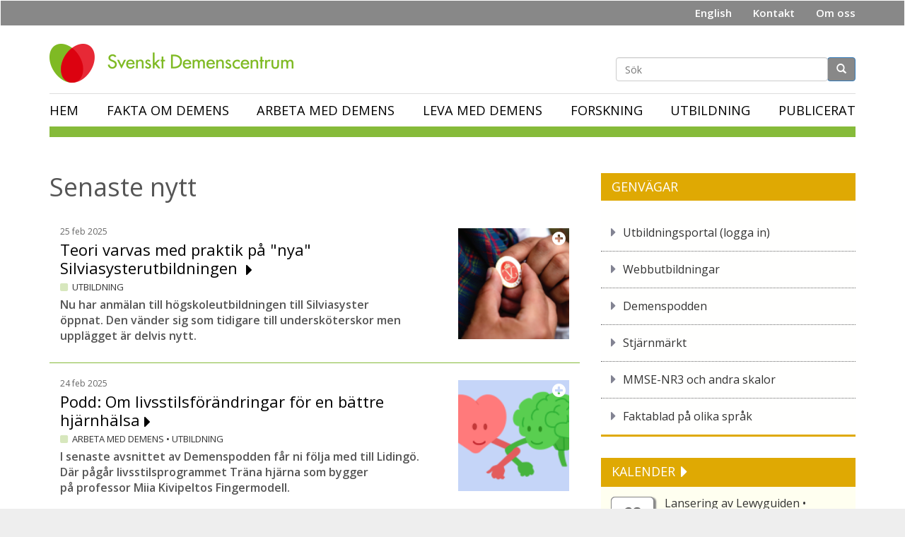

--- FILE ---
content_type: text/html; charset=utf-8
request_url: https://www.demenscentrum.se/nyheter?nyhet=6278&page=3
body_size: 33532
content:

<!DOCTYPE html>
<html lang="sv" dir="ltr" prefix="content: http://purl.org/rss/1.0/modules/content/ dc: http://purl.org/dc/terms/ foaf: http://xmlns.com/foaf/0.1/ og: http://ogp.me/ns# rdfs: http://www.w3.org/2000/01/rdf-schema# sioc: http://rdfs.org/sioc/ns# sioct: http://rdfs.org/sioc/types# skos: http://www.w3.org/2004/02/skos/core# xsd: http://www.w3.org/2001/XMLSchema#">
<head>
  <!-- Google tag (gtag.js) -->
<script async src="https://www.googletagmanager.com/gtag/js?id=G-30X3XS0R9S"></script>
<script>
  window.dataLayer = window.dataLayer || [];
  function gtag(){dataLayer.push(arguments);}
  gtag('js', new Date());

  gtag('config', 'G-30X3XS0R9S');
</script>

<script type="text/javascript" src="https://www.browsealoud.com/plus/scripts/3.1.0/ba.js" crossorigin="anonymous" integrity="sha256-VCrJcQdV3IbbIVjmUyF7DnCqBbWD1BcZ/1sda2KWeFc= sha384-k2OQFn+wNFrKjU9HiaHAcHlEvLbfsVfvOnpmKBGWVBrpmGaIleDNHnnCJO4z2Y2H sha512-gxDfysgvGhVPSHDTieJ/8AlcIEjFbF3MdUgZZL2M5GXXDdIXCcX0CpH7Dh6jsHLOLOjRzTFdXASWZtxO+eMgyQ==">
</script>

  <link rel="profile" href="http://www.w3.org/1999/xhtml/vocab" />
  <meta name="viewport" content="width=device-width, initial-scale=1.0">
  <meta http-equiv="Content-Type" content="text/html; charset=utf-8" />
<link rel="shortcut icon" href="https://www.demenscentrum.se/sites/default/files//favicon.ico" type="image/vnd.microsoft.icon" />
<meta name="description" content="Socialstyrelsen har tagit fram en webbaserad utbildning i teambaserat arbetssätt. Den fokuserar främst&amp;nbsp;på arbetet med äldre personer som har sammansatta behov." />
<meta property="og:title" content="Teamet i fokus för ny utbildning" />
<meta property="og:site_name" content="Demenscentrum" />
<meta property="og:description" content="Socialstyrelsen har tagit fram en webbaserad utbildning i teambaserat arbetssätt. Den fokuserar främst&amp;nbsp;på arbetet med äldre personer som har sammansatta behov." />
<meta property="og:url" content="https://www.demenscentrum.se/nyheter?nyhet=6278" />
<meta property="og:type" content="article" />
<meta property="og:image" content="https://www.demenscentrum.se/sites/default/files//bilder/UTBILDNING/Alla_utbildningar/sos_utbildn.png" />
<meta name="twitter:card" content="summary_large_image" />
<meta name="twitter:title" content="Teamet i fokus för ny utbildning" />
<meta name="twitter:description" content="Socialstyrelsen har tagit fram en webbaserad utbildning i teambaserat arbetssätt. Den fokuserar främst&amp;nbsp;på arbetet med äldre personer som har sammansatta behov." />
<meta name="twitter:url" content="https://www.demenscentrum.se/nyheter?nyhet=6278" />
<meta name="generator" content="Drupal 7 (https://www.drupal.org)" />
<link rel="canonical" href="https://www.demenscentrum.se/nyheter" />
<link rel="shortlink" href="https://www.demenscentrum.se/nyheter" />

  
  <title>Senaste nytt | Page 4 | Demenscentrum</title>
  <style>
@import url("https://www.demenscentrum.se/modules/system/system.base.css?t97pip");
</style>
<style>
@import url("https://www.demenscentrum.se/sites/all/modules/contrib/jquery_update/replace/ui/themes/base/minified/jquery.ui.core.min.css?t97pip");
@import url("https://www.demenscentrum.se/sites/all/modules/contrib/jquery_update/replace/ui/themes/base/minified/jquery.ui.theme.min.css?t97pip");
</style>
<style>
@import url("https://www.demenscentrum.se/sites/all/modules/contrib/date/date_repeat_field/date_repeat_field.css?t97pip");
@import url("https://www.demenscentrum.se/modules/field/theme/field.css?t97pip");
@import url("https://www.demenscentrum.se/sites/all/modules/contrib/google_cse/google_cse.css?t97pip");
@import url("https://www.demenscentrum.se/modules/node/node.css?t97pip");
@import url("https://www.demenscentrum.se/sites/all/modules/contrib/youtube/css/youtube.css?t97pip");
@import url("https://www.demenscentrum.se/sites/all/modules/contrib/views/css/views.css?t97pip");
@import url("https://www.demenscentrum.se/sites/all/modules/contrib/back_to_top/css/back_to_top.css?t97pip");
@import url("https://www.demenscentrum.se/sites/all/modules/contrib/ckeditor/css/ckeditor.css?t97pip");
@import url("https://www.demenscentrum.se/sites/all/modules/contrib/media/modules/media_wysiwyg/css/media_wysiwyg.base.css?t97pip");
</style>
<style>
@import url("https://www.demenscentrum.se/sites/all/modules/contrib/colorbox/styles/plain/colorbox_style.css?t97pip");
@import url("https://www.demenscentrum.se/sites/all/modules/contrib/ctools/css/ctools.css?t97pip");
@import url("https://www.demenscentrum.se/sites/all/modules/contrib/panels/css/panels.css?t97pip");
@import url("https://www.demenscentrum.se/sites/all/modules/contrib/addtoany/addtoany.css?t97pip");
</style>
<link type="text/css" rel="stylesheet" href="https://cdn.jsdelivr.net/npm/bootstrap@3.2.0/dist/css/bootstrap.css" media="all" />
<link type="text/css" rel="stylesheet" href="https://cdn.jsdelivr.net/npm/@unicorn-fail/drupal-bootstrap-styles@0.0.2/dist/3.2.0/7.x-3.x/drupal-bootstrap.css" media="all" />
<style>
@import url("https://www.demenscentrum.se/sites/all/themes/demenscentrum/css/style.css?t97pip");
@import url("https://www.demenscentrum.se/sites/all/themes/demenscentrum/libraries/font-awesome/css/font-awesome.min.css?t97pip");
</style>
<style media="print">
@import url("https://www.demenscentrum.se/sites/all/themes/demenscentrum/css/print.css?t97pip");
</style>
  <!-- HTML5 element support for IE6-8 -->
  <!--[if lt IE 9]>
    <script src="https://cdn.jsdelivr.net/html5shiv/3.7.3/html5shiv-printshiv.min.js"></script>
  <![endif]-->
  <script src="//code.jquery.com/jquery-2.2.4.min.js"></script>
<script>window.jQuery || document.write("<script src='/sites/all/modules/contrib/jquery_update/replace/jquery/2.2/jquery.min.js'>\x3C/script>")</script>
<script src="https://www.demenscentrum.se/misc/jquery-extend-3.4.0.js?v=2.2.4"></script>
<script src="https://www.demenscentrum.se/misc/jquery-html-prefilter-3.5.0-backport.js?v=2.2.4"></script>
<script src="https://www.demenscentrum.se/misc/jquery.once.js?v=1.2"></script>
<script src="https://www.demenscentrum.se/misc/drupal.js?t97pip"></script>
<script src="https://www.demenscentrum.se/sites/all/modules/contrib/jquery_update/js/jquery_browser.js?v=0.0.1"></script>
<script src="//code.jquery.com/ui/1.10.2/jquery-ui.min.js"></script>
<script>window.jQuery.ui || document.write("<script src='/sites/all/modules/contrib/jquery_update/replace/ui/ui/minified/jquery-ui.min.js'>\x3C/script>")</script>
<script src="https://www.demenscentrum.se/sites/all/modules/contrib/jquery_update/replace/ui/external/jquery.cookie.js?v=67fb34f6a866c40d0570"></script>
<script src="https://www.demenscentrum.se/sites/all/modules/contrib/jquery_update/replace/jquery.form/4/jquery.form.min.js?v=4.2.1"></script>
<script src="https://www.demenscentrum.se/misc/form-single-submit.js?v=7.103"></script>
<script src="https://www.demenscentrum.se/misc/ajax.js?v=7.103"></script>
<script src="https://www.demenscentrum.se/sites/all/modules/contrib/jquery_update/js/jquery_update.js?v=0.0.1"></script>
<script src="https://cdn.jsdelivr.net/npm/bootstrap@3.2.0/dist/js/bootstrap.js"></script>
<script src="https://www.demenscentrum.se/sites/all/modules/contrib/entityreference/js/entityreference.js?t97pip"></script>
<script src="https://www.demenscentrum.se/sites/all/modules/contrib/google_cse/google_cse.js?t97pip"></script>
<script src="https://www.demenscentrum.se/sites/all/modules/contrib/back_to_top/js/back_to_top.js?t97pip"></script>
<script src="https://www.demenscentrum.se/sites/default/files//languages/sv_Lj1Ueiwayfm7gErU2Xtn4DlF-9UcbsiAKrvEMLqOxkQ.js?t97pip"></script>
<script src="https://www.demenscentrum.se/sites/all/libraries/colorbox/jquery.colorbox-min.js?t97pip"></script>
<script src="https://www.demenscentrum.se/sites/all/modules/contrib/colorbox/js/colorbox.js?t97pip"></script>
<script src="https://www.demenscentrum.se/sites/all/modules/contrib/colorbox/styles/plain/colorbox_style.js?t97pip"></script>
<script src="https://www.demenscentrum.se/sites/all/modules/contrib/views/js/base.js?t97pip"></script>
<script src="https://www.demenscentrum.se/sites/all/themes/bootstrap/js/misc/_progress.js?v=7.103"></script>
<script src="https://www.demenscentrum.se/misc/form.js?t97pip"></script>
<script src="https://www.demenscentrum.se/sites/all/modules/contrib/views/js/ajax_view.js?t97pip"></script>
<script src="https://www.demenscentrum.se/sites/all/themes/demenscentrum/js/lists.js?t97pip"></script>
<script src="https://www.demenscentrum.se/sites/all/themes/bootstrap/js/misc/_collapse.js?t97pip"></script>
<script src="https://www.demenscentrum.se/sites/all/modules/google_analytics/googleanalytics.js?t97pip"></script>
<script src="https://www.googletagmanager.com/gtag/js?id=UA-5407272-2"></script>
<script>window.dataLayer = window.dataLayer || [];function gtag(){dataLayer.push(arguments)};gtag("js", new Date());gtag("set", "developer_id.dMDhkMT", true);gtag("config", "UA-5407272-2", {"groups":"default","anonymize_ip":true});</script>
<script src="https://www.demenscentrum.se/sites/all/modules/contrib/menu_target/menu_target.js?t97pip"></script>
<script src="https://www.demenscentrum.se/sites/all/themes/demenscentrum/js/main.js?t97pip"></script>
<script src="https://www.demenscentrum.se/sites/all/themes/bootstrap/js/misc/ajax.js?t97pip"></script>
<script src="https://www.demenscentrum.se/sites/all/themes/bootstrap/js/modules/views/js/ajax_view.js?t97pip"></script>
<script>jQuery.extend(Drupal.settings, {"basePath":"\/","pathPrefix":"","setHasJsCookie":0,"ajaxPageState":{"theme":"demenscentrum","theme_token":"TnMmax_EzGWJcln9iBEfB55cxH03W9QRtkEeUy07SIs","jquery_version":"2.1","jquery_version_token":"yKj6dTKmp6d2nDRqpHV3aF1-RPt8DLbmk5M0ZzErdHw","js":{"sites\/all\/themes\/bootstrap\/js\/bootstrap.js":1,"\/\/code.jquery.com\/jquery-2.2.4.min.js":1,"0":1,"misc\/jquery-extend-3.4.0.js":1,"misc\/jquery-html-prefilter-3.5.0-backport.js":1,"misc\/jquery.once.js":1,"misc\/drupal.js":1,"sites\/all\/modules\/contrib\/jquery_update\/js\/jquery_browser.js":1,"\/\/code.jquery.com\/ui\/1.10.2\/jquery-ui.min.js":1,"1":1,"sites\/all\/modules\/contrib\/jquery_update\/replace\/ui\/external\/jquery.cookie.js":1,"sites\/all\/modules\/contrib\/jquery_update\/replace\/jquery.form\/4\/jquery.form.min.js":1,"misc\/form-single-submit.js":1,"misc\/ajax.js":1,"sites\/all\/modules\/contrib\/jquery_update\/js\/jquery_update.js":1,"https:\/\/cdn.jsdelivr.net\/npm\/bootstrap@3.2.0\/dist\/js\/bootstrap.js":1,"sites\/all\/modules\/contrib\/entityreference\/js\/entityreference.js":1,"sites\/all\/modules\/contrib\/google_cse\/google_cse.js":1,"sites\/all\/modules\/contrib\/back_to_top\/js\/back_to_top.js":1,"public:\/\/languages\/sv_Lj1Ueiwayfm7gErU2Xtn4DlF-9UcbsiAKrvEMLqOxkQ.js":1,"sites\/all\/libraries\/colorbox\/jquery.colorbox-min.js":1,"sites\/all\/modules\/contrib\/colorbox\/js\/colorbox.js":1,"sites\/all\/modules\/contrib\/colorbox\/styles\/plain\/colorbox_style.js":1,"sites\/all\/modules\/contrib\/views\/js\/base.js":1,"sites\/all\/themes\/bootstrap\/js\/misc\/_progress.js":1,"misc\/form.js":1,"sites\/all\/modules\/contrib\/views\/js\/ajax_view.js":1,"sites\/all\/themes\/demenscentrum\/js\/lists.js":1,"sites\/all\/themes\/bootstrap\/js\/misc\/_collapse.js":1,"sites\/all\/modules\/google_analytics\/googleanalytics.js":1,"https:\/\/www.googletagmanager.com\/gtag\/js?id=UA-5407272-2":1,"2":1,"sites\/all\/modules\/contrib\/menu_target\/menu_target.js":1,"sites\/all\/themes\/demenscentrum\/js\/main.js":1,"sites\/all\/themes\/bootstrap\/js\/misc\/ajax.js":1,"sites\/all\/themes\/bootstrap\/js\/modules\/views\/js\/ajax_view.js":1},"css":{"modules\/system\/system.base.css":1,"misc\/ui\/jquery.ui.core.css":1,"misc\/ui\/jquery.ui.theme.css":1,"sites\/all\/modules\/contrib\/date\/date_repeat_field\/date_repeat_field.css":1,"modules\/field\/theme\/field.css":1,"sites\/all\/modules\/contrib\/google_cse\/google_cse.css":1,"modules\/node\/node.css":1,"sites\/all\/modules\/contrib\/youtube\/css\/youtube.css":1,"sites\/all\/modules\/contrib\/views\/css\/views.css":1,"sites\/all\/modules\/contrib\/back_to_top\/css\/back_to_top.css":1,"sites\/all\/modules\/contrib\/ckeditor\/css\/ckeditor.css":1,"sites\/all\/modules\/contrib\/media\/modules\/media_wysiwyg\/css\/media_wysiwyg.base.css":1,"sites\/all\/modules\/contrib\/colorbox\/styles\/plain\/colorbox_style.css":1,"sites\/all\/modules\/contrib\/ctools\/css\/ctools.css":1,"sites\/all\/modules\/contrib\/panels\/css\/panels.css":1,"sites\/all\/modules\/contrib\/addtoany\/addtoany.css":1,"https:\/\/cdn.jsdelivr.net\/npm\/bootstrap@3.2.0\/dist\/css\/bootstrap.css":1,"https:\/\/cdn.jsdelivr.net\/npm\/@unicorn-fail\/drupal-bootstrap-styles@0.0.2\/dist\/3.2.0\/7.x-3.x\/drupal-bootstrap.css":1,"sites\/all\/themes\/demenscentrum\/css\/style.css":1,"sites\/all\/themes\/demenscentrum\/libraries\/font-awesome\/css\/font-awesome.min.css":1,"sites\/all\/themes\/demenscentrum\/css\/print.css":1}},"colorbox":{"transition":"elastic","speed":"350","opacity":"0.85","slideshow":false,"slideshowAuto":true,"slideshowSpeed":"2500","slideshowStart":"start slideshow","slideshowStop":"stop slideshow","current":"{current} of {total}","previous":"\u00ab F\u00f6reg\u00e5ende","next":"N\u00e4sta \u00bb","close":"St\u00e4ng","overlayClose":true,"returnFocus":true,"maxWidth":"98%","maxHeight":"98%","initialWidth":"40%","initialHeight":"70%","fixed":true,"scrolling":true,"mobiledetect":true,"mobiledevicewidth":"480px","file_public_path":"\/sites\/default\/files\/","specificPagesDefaultValue":"admin*\nimagebrowser*\nimg_assist*\nimce*\nnode\/add\/*\nnode\/*\/edit\nprint\/*\nprintpdf\/*\nsystem\/ajax\nsystem\/ajax\/*"},"googleCSE":{"cx":" 009361696663718679712:lkeaykvsxac ","resultsWidth":600,"domain":"www.google.com","showWaterMark":1},"urlIsAjaxTrusted":{"\/nyheter":true,"\/views\/ajax":true},"views":{"ajax_path":"\/views\/ajax","ajaxViews":{"views_dom_id:0d674804de69a801033c17ee4d511873":{"view_name":"news_archive","view_display_id":"block_1","view_args":"","view_path":"nyheter","view_base_path":"nyheter","view_dom_id":"0d674804de69a801033c17ee4d511873","pager_element":0},"views_dom_id:f0949ed8cca56137600ee330c916f04d":{"view_name":"news_archive","view_display_id":"page","view_args":"","view_path":"nyheter","view_base_path":"nyheter","view_dom_id":"f0949ed8cca56137600ee330c916f04d","pager_element":0}}},"better_exposed_filters":{"views":{"news_archive":{"displays":{"block_1":{"filters":[]},"page":{"filters":{"field_page_category_tid":{"required":false},"field_type_tid":{"required":false}}}}},"calendar":{"displays":{"block":{"filters":[]}}}}},"back_to_top":{"back_to_top_button_trigger":"100","back_to_top_button_text":"Back to top","#attached":{"library":[["system","ui"]]}},"googleanalytics":{"account":["UA-5407272-2"],"trackOutbound":1,"trackMailto":1,"trackDownload":1,"trackDownloadExtensions":"7z|aac|arc|arj|asf|asx|avi|bin|csv|doc(x|m)?|dot(x|m)?|exe|flv|gif|gz|gzip|hqx|jar|jpe?g|js|mp(2|3|4|e?g)|mov(ie)?|msi|msp|pdf|phps|png|ppt(x|m)?|pot(x|m)?|pps(x|m)?|ppam|sld(x|m)?|thmx|qtm?|ra(m|r)?|sea|sit|tar|tgz|torrent|txt|wav|wma|wmv|wpd|xls(x|m|b)?|xlt(x|m)|xlam|xml|z|zip","trackColorbox":1},"bootstrap":{"anchorsFix":"0","anchorsSmoothScrolling":"0","formHasError":1,"popoverEnabled":1,"popoverOptions":{"animation":1,"html":0,"placement":"right","selector":"","trigger":"click","triggerAutoclose":1,"title":"","content":"","delay":0,"container":"body"},"tooltipEnabled":1,"tooltipOptions":{"animation":1,"html":0,"placement":"auto left","selector":"","trigger":"hover focus","delay":0,"container":"body"}}});</script>
</head>
<body class="html not-front not-logged-in one-sidebar sidebar-second page-nyheter">
  <div id="skip-link">
    <a href="#main-content" class="element-invisible element-focusable">Hoppa till huvudinnehåll</a>
  </div>
    <header id="navbar" role="banner" class="navbar container-fluid navbar-default fullwidth">
  
    <section id="block-search-form-mobile" class="block block-search clearfix">

     <form class="form-search content-search" action="/sok" method="get" accept-charset="UTF-8">
        <div>
          
            <h2 class="element-invisible">Sökformulär</h2>
              <div class="input-group">
                <input title="Ange de termer du vill söka efter." placeholder="Sök" class="form-control form-text" type="text" id="edit-search-block-form--2" name="search_text" value="" size="15" maxlength="128">
                <span class="input-group-btn">
                  <button type="submit" class="btn btn-primary">
                    <span class="icon glyphicon glyphicon-search" aria-hidden="true">
                    </span>
                  </button>

                </span>
              </div>
        </div>
      </form>
    </section>
  
  <div class="container-fluid top-menu">

              <div class="region region-site-top-menu">
    <section id="block-menu-block-4" class="block block-menu-block clearfix">

      
  <div class="menu-block-wrapper menu-block-4 menu-name-menu-top-menu parent-mlid-0 menu-level-1">
  <ul class="menu nav"><li class="first leaf has-children menu-mlid-5035"><a href="/swedish-dementia-centre-dementia-friendly-society">English</a></li>
<li class="leaf menu-mlid-5034"><a href="/kontakt">Kontakt</a></li>
<li class="last leaf has-children menu-mlid-5028"><a href="/om-oss">Om oss</a></li>
</ul></div>

</section>
  </div>
      </div>
  <div class="container-fluid head">
    <div class="navbar-header">
              <a class="logo navbar-btn pull-left" href="/" title="Hem">
          <img src="https://www.demenscentrum.se/sites/default/files//logo_0.png" alt="Hem" />
          <img class="small-screens" src="/sites/default/files/Demenscentrum-logo-v-300.png" alt="Hem" />
        </a>
      
      
      <section id="block-search-form" class="block block-search clearfix">

        <form class="form-search content-search" action="/sok" method="get" accept-charset="UTF-8">
          <div>
            
              <h2 class="element-invisible">Sökformulär</h2>
                <div class="input-group">
                  <input title="Ange de termer du vill söka efter." placeholder="Sök" class="form-control form-text" type="text" id="edit-search-block-form--21" name="search_text" value="" size="15" maxlength="128">
                  <span class="input-group-btn">
                    <button type="submit" class="btn btn-primary">
                      <span class="icon glyphicon glyphicon-search" aria-hidden="true">
                      </span>

                    </button>
                  </span>
                </div>
          </div>
        </form>
      </section>
        <div class="search-group">
          <button class="btn btn-primary search-show mobile-show">
              <span class="icon glyphicon glyphicon-search" aria-hidden="true">
              </span>

          </button>
          <div class="title">Sök</div>
        </div>
            <div class="navbar-button-group">
        <button type="button" class="navbar-toggle" data-toggle="collapse" data-target="#navbar-collapse">
          <span class="sr-only">Toggle navigation</span>
          <span class="icon-bar"></span>
          <span class="icon-bar"></span>
          <span class="icon-bar"></span>
        </button>
        <div class="menu-title">Meny</div>
      </div>
          </div>

          <div class="navbar-collapse collapse" id="navbar-collapse">
          <div class="mobile-show button-close">
            
            <button type="button" class="navbar-toggle close" data-toggle="collapse" data-target="#navbar-collapse">
          <i class="fa fa-times-circle"></i>
            </button>
        </div>
        <nav role="navigation">
            
                                          
              <div class="region region-navigation">
    <section id="block-menu-block-1" class="block block-menu-block clearfix">

      
  <div class="menu-block-wrapper menu-block-1 menu-name-main-menu parent-mlid-0 menu-level-1">
  <ul class="menu nav"><li class="first leaf menu-mlid-219"><a href="/" title="">Hem</a></li>
<li class="expanded menu-mlid-554 submenu"><a href="/Fakta-om-demens">Fakta om demens</a><i class="submenu fa"></i><ul class="menu nav"><li class="first expanded menu-mlid-2997 submenu"><a href="/Fakta-om-demens/Vad-ar-demens">Vad är demens?</a><i class="submenu fa"></i><ul class="menu nav"><li class="first leaf menu-mlid-2999"><a href="/Fakta-om-demens/Vad-ar-demens/Sa-fungerar-hjarnan">Så fungerar hjärnan</a></li>
<li class="leaf menu-mlid-3000"><a href="/Fakta-om-demens/Vad-ar-demens/Alll-glomska-ar-inte-demens">När glömska är en sjukdom</a></li>
<li class="leaf menu-mlid-7244"><a href="/fakta-om-demens/vad-ar-demens/en-liten-film-om-hjarnan">En liten film om hjärnan</a></li>
<li class="leaf menu-mlid-8155"><a href="/fakta-om-demens/vad-ar-demens/kognitiva-funktioner">Kognitiva funktioner</a></li>
<li class="last leaf menu-mlid-2998"><a href="/Fakta-om-demens/Vad-ar-demens/Tio-vanliga-fragor">Tio vanliga frågor</a></li>
</ul></li>
<li class="expanded menu-mlid-3024 submenu"><a href="/Fakta-om-demens/Demenssjukdomarna">Demenssjukdomar</a><i class="submenu fa"></i><ul class="menu nav"><li class="first expanded menu-mlid-3025 submenu"><a href="/Fakta-om-demens/Demenssjukdomarna/Alzheimers-sjukdom">Alzheimers sjukdom</a><i class="submenu fa"></i><ul class="menu nav"><li class="first expanded menu-mlid-5756 list_page"><a href="/fakta-om-demens/demenssjukdomar/alzheimers-sjukdom/sjukdomens-faser">Sjukdomens faser</a></li>
<li class="expanded menu-mlid-3033 submenu"><a href="/Fakta-om-demens/Demenssjukdomarna/Alzheimers-sjukdom/Nar-alzheimer-gar-i-slakten">När alzheimer går i släkten</a><i class="submenu fa"></i><ul class="menu nav"><li class="first leaf menu-mlid-3034"><a href="/Fakta-om-demens/Demenssjukdomarna/Alzheimers-sjukdom/Nar-alzheimer-gar-i-slakten/Fakta--Om-arftlig-alzheimer">Fakta | Om ärftlig alzheimer</a></li>
<li class="last leaf menu-mlid-3035"><a href="/Fakta-om-demens/Demenssjukdomarna/Alzheimers-sjukdom/Nar-alzheimer-gar-i-slakten/Kontakta-genetisk-vagledning">Kontakta Mottagning Klinisk genetik</a></li>
</ul></li>
<li class="leaf menu-mlid-3030"><a href="/Fakta-om-demens/Demenssjukdomarna/Alzheimers-sjukdom/Vad-hander-i-hjarnan">Vad händer i hjärnan?</a></li>
<li class="last leaf menu-mlid-3032"><a href="/Fakta-om-demens/Demenssjukdomarna/Alzheimers-sjukdom/Vem-var-doktor-Alzheimer1">Vem var doktor Alzheimer?</a></li>
</ul></li>
<li class="leaf menu-mlid-3036"><a href="/Fakta-om-demens/Demenssjukdomarna/Frontotemporal-demens">Frontotemporal demens</a></li>
<li class="expanded menu-mlid-3038 submenu"><a href="/Fakta-om-demens/Demenssjukdomarna/Lewy-body-demens">Lewykroppsdemens</a><i class="submenu fa"></i><ul class="menu nav"><li class="first leaf menu-mlid-9621"><a href="/fakta-om-demens/demenssjukdomar/lewykroppsdemens/riksforbundet-lewy-body-lanserar-hemsida">Riksförbundet Lewy Body</a></li>
<li class="last leaf menu-mlid-3039"><a href="/Fakta-om-demens/Demenssjukdomarna/Lewy-body-demens/Las-mer">Mer om Lewykroppsdemens</a></li>
</ul></li>
<li class="expanded menu-mlid-3041 submenu"><a href="/Fakta-om-demens/Demenssjukdomarna/Parkinson-demens">Parkinson med demens</a><i class="submenu fa"></i><ul class="menu nav"><li class="first last leaf menu-mlid-3042"><a href="/Fakta-om-demens/Demenssjukdomarna/Parkinson-demens/Mer-om-Parkinsondemens">Mer om parkinsondemens</a></li>
</ul></li>
<li class="leaf menu-mlid-3043"><a href="/Fakta-om-demens/Demenssjukdomarna/Vaskular-demens">Vaskulär demens (blodkärlsdemens)</a></li>
<li class="leaf menu-mlid-3044"><a href="/Fakta-om-demens/Demenssjukdomarna/Huntingtons-sjukdom">Huntingtons sjukdom</a></li>
<li class="leaf menu-mlid-8209"><a href="/fakta-om-demens/demenssjukdomar/alkoholrelaterad-demens">Alkoholrelaterad demens</a></li>
<li class="last leaf menu-mlid-3047"><a href="/Fakta-om-demens/Demenssjukdomarna/Sekundara-sjukdomar">Sekundära sjukdomar</a></li>
</ul></li>
<li class="expanded menu-mlid-3001 submenu"><a href="/Fakta-om-demens/Symtom">Vanliga symptom</a><i class="submenu fa"></i><ul class="menu nav"><li class="first expanded menu-mlid-4763 list_page"><a href="/fakta-om-demens/vanliga-symptom/kognitiva-symptom">Kognitiva symptom</a></li>
<li class="leaf menu-mlid-3015"><a href="/Fakta-om-demens/Symtom/BPSD">BPSD</a></li>
<li class="leaf menu-mlid-3022"><a href="/Fakta-om-demens/Symtom/Beteendemassiga">Beteendemässiga</a></li>
<li class="expanded menu-mlid-3016 submenu"><a href="/Fakta-om-demens/Symtom/Psykiatriska">Psykiatriska</a><i class="submenu fa"></i><ul class="menu nav"><li class="first leaf menu-mlid-3020"><a href="/Fakta-om-demens/Symtom/Psykiatriska/Aggressivitet">Aggressivitet</a></li>
<li class="leaf menu-mlid-3021"><a href="/Fakta-om-demens/Symtom/Psykiatriska/Depression--angest">Depression och ångest</a></li>
<li class="expanded menu-mlid-3017 submenu"><a href="/Fakta-om-demens/Symtom/Psykiatriska/Forvirring">Förvirringstillstånd</a><i class="submenu fa"></i><ul class="menu nav"><li class="first last leaf menu-mlid-3018"><a href="/Fakta-om-demens/Symtom/Psykiatriska/Forvirring/Exemplet-Greta">Exemplet Greta</a></li>
</ul></li>
<li class="last leaf menu-mlid-3019"><a href="/Fakta-om-demens/Symtom/Psykiatriska/Vanforestallingar--hallucinationer">Psykotiska tillstånd</a></li>
</ul></li>
<li class="last leaf menu-mlid-3023"><a href="/Fakta-om-demens/Symtom/Psykiatriska1">Fysiska</a></li>
</ul></li>
<li class="expanded menu-mlid-3049 submenu"><a href="/Fakta-om-demens/Utredning-och-diagnos">Utredning &amp; diagnos</a><i class="submenu fa"></i><ul class="menu nav"><li class="first leaf menu-mlid-3050"><a href="/Fakta-om-demens/Utredning-och-diagnos/Basal-demensutredning">Basal demensutredning</a></li>
<li class="expanded menu-mlid-3051 submenu"><a href="/Fakta-om-demens/Utredning-och-diagnos/Utvidgad-demensutredning">Utvidgad demensutredning</a><i class="submenu fa"></i><ul class="menu nav"><li class="first last leaf menu-mlid-3052"><a href="/Fakta-om-demens/Utredning-och-diagnos/Utvidgad-demensutredning/Som-att-lagga-ett-invecklat-pussel">Som att lägga ett invecklat pussel</a></li>
</ul></li>
<li class="expanded menu-mlid-4762 list_page"><a href="/fakta-om-demens/utredning-diagnos/diagnoskriterier">Diagnoskriterier</a></li>
<li class="last leaf menu-mlid-3060"><a href="/Fakta-om-demens/Utredning-och-diagnos/Mata-demensgrad-MMT">Olika grader av demens</a></li>
</ul></li>
<li class="expanded menu-mlid-3062 submenu"><a href="/Fakta-om-demens/Lakemedel">Läkemedel</a><i class="submenu fa"></i><ul class="menu nav"><li class="first leaf menu-mlid-3063"><a href="/Fakta-om-demens/Lakemedel/Alzheimers-sjukdom">Kognitiva symtom</a></li>
<li class="leaf menu-mlid-3064"><a href="/Fakta-om-demens/Lakemedel/Vaskular-demens">Vaskulär demens</a></li>
<li class="leaf menu-mlid-3065"><a href="/Fakta-om-demens/Lakemedel/Andra-lakemedel">Beteendemässiga och psykiska symptom</a></li>
<li class="last leaf menu-mlid-3066"><a href="/Fakta-om-demens/Lakemedel/Med-siktet-installt-pa-att-bota">Mer om läkemedel</a></li>
</ul></li>
<li class="expanded menu-mlid-9673 list_page"><a href="/fakta-om-demens/om-demens-pa-olika-sprak">Om demens på olika språk</a></li>
<li class="expanded menu-mlid-4765 list_page"><a href="/fakta-om-demens/riskfaktorer">Riskfaktorer</a></li>
<li class="leaf menu-mlid-3075"><a href="/Fakta-om-demens/Vilka-drabbas/Kan-kan-skydda-sig">Förebygga</a></li>
<li class="leaf menu-mlid-3077"><a href="/Fakta-om-demens/Demens-i-siffror">Demens i siffror</a></li>
<li class="last expanded menu-mlid-7237 submenu"><a href="/fakta-om-demens/lattlast-flera-sprak">Lättläst (flera språk)</a><i class="submenu fa"></i><ul class="menu nav"><li class="first last leaf menu-mlid-8144"><a href="/fakta-om-demens/lattlast-flera-sprak/samiska">Samiska</a></li>
</ul></li>
</ul></li>
<li class="expanded menu-mlid-556 submenu"><a href="/Arbeta-med-demens">Arbeta med demens</a><i class="submenu fa"></i><ul class="menu nav"><li class="first expanded menu-mlid-8301 submenu"><a href="/arbeta-med-demens/du-som-arbetar-som">Du som arbetar som ...</a><i class="submenu fa"></i><ul class="menu nav"><li class="first expanded menu-mlid-9609 submenu"><a href="/arbeta-med-demens/du-som-arbetar-som/arbetsterapeut-0">Arbetsterapeut</a><i class="submenu fa"></i><ul class="menu nav"><li class="first expanded menu-mlid-9612 submenu"><a href="/arbeta-med-demens/du-som-arbetar-som/arbetsterapeut/arbetsuppgifter">Arbetsuppgifter</a><i class="submenu fa"></i><ul class="menu nav"><li class="first expanded menu-mlid-9613 submenu"><a href="/arbeta-med-demens/du-som-arbetar-som/arbetsterapeut/arbetsuppgifter/funktions-och">Funktions- och aktivitetsbedömning</a><i class="submenu fa"></i><ul class="menu nav"><li class="first leaf menu-mlid-9614"><a href="/arbeta-med-demens/du-som-arbetar-som/arbetsterapeut/arbetsuppgifter/funktions-och-0">Strukturerat samtal med CID</a></li>
<li class="expanded menu-mlid-9631 list_page"><a href="/arbeta-med-demens/du-som-arbetar-som/arbetsterapeut/arbetsuppgifter/funktions-och-1">Observation</a></li>
<li class="last expanded menu-mlid-9655 list_page"><a href="/arbeta-med-demens/du-som-arbetar-som/arbetsterapeut/arbetsuppgifter/funktions-och-2">Dokumentera funktions- och aktivitetsbedömning</a></li>
</ul></li>
<li class="expanded menu-mlid-9627 list_page"><a href="/arbeta-med-demens/du-som-arbetar-som/arbetsterapeut/arbetsuppgifter/miljobedomningar-och">Miljöbedömningar och anpassningar</a></li>
<li class="expanded menu-mlid-9629 list_page"><a href="/arbeta-med-demens/du-som-arbetar-som/arbetsterapeut/arbetsuppgifter/kognitivt-stod">Kognitivt stöd</a></li>
<li class="last expanded menu-mlid-9628 list_page"><a href="/arbeta-med-demens/du-som-arbetar-som/arbetsterapeut/arbetsuppgifter/andra-insatser">Andra insatser</a></li>
</ul></li>
<li class="leaf menu-mlid-3180"><a href="/Arbeta-med-demens/Du-som-arbetar-som/Arbetsterapeut">Nätverk</a></li>
<li class="last expanded menu-mlid-4767 list_page"><a href="/arbeta-med-demens/du-som-arbetar-som/arbetsterapeut/las-mer">Läs mer</a></li>
</ul></li>
<li class="expanded menu-mlid-8303 list_page"><a href="/arbeta-med-demens/du-som-arbetar-som/bistandshandlaggare">Biståndshandläggare</a></li>
<li class="expanded menu-mlid-8304 list_page"><a href="/arbeta-med-demens/du-som-arbetar-som/fysioterapeut">Fysioterapeut</a></li>
<li class="expanded menu-mlid-8311 list_page"><a href="/arbeta-med-demens/du-som-arbetar-som/logoped">Logoped</a></li>
<li class="expanded menu-mlid-8305 list_page"><a href="/arbeta-med-demens/du-som-arbetar-som/lakare-0">Läkare</a></li>
<li class="expanded menu-mlid-8306 list_page"><a href="/arbeta-med-demens/du-som-arbetar-som/psykolog-0">Psykolog</a></li>
<li class="expanded menu-mlid-8307 list_page"><a href="/arbeta-med-demens/du-som-arbetar-som/sjukskoterska-0">Sjuksköterska</a></li>
<li class="expanded menu-mlid-8308 list_page"><a href="/arbeta-med-demens/du-som-arbetar-som/tandlakare-tandhygienist">Tandläkare | tandhygienist</a></li>
<li class="last expanded menu-mlid-8309 list_page"><a href="/arbeta-med-demens/du-som-arbetar-som/underskoterska">Undersköterska</a></li>
</ul></li>
<li class="expanded menu-mlid-3362 submenu"><a href="/Arbeta-med-demens/Verktyg">Skalor | checklistor</a><i class="submenu fa"></i><ul class="menu nav"><li class="first expanded menu-mlid-4776 list_page"><a href="/arbeta-med-demens/skalor-checklistor/skalor">Skalor (kognition)</a></li>
<li class="expanded menu-mlid-8298 list_page"><a href="/arbeta-med-demens/skalor-checklistor/skalor-ovriga">Skalor (övriga)</a></li>
<li class="expanded menu-mlid-3399 submenu"><a href="/Arbeta-med-demens/Verktyg/Aktivitets---somprofil/Checklista-demens">Checklista demens</a><i class="submenu fa"></i><ul class="menu nav"><li class="first last leaf menu-mlid-3400"><a href="/Arbeta-med-demens/Verktyg/Aktivitets---somprofil/Checklista-demens/Sa-arbetar-vi-med-Checklista-Demens">Så arbetar Ekgården med checklistan</a></li>
</ul></li>
<li class="leaf menu-mlid-4900"><a href="/arbeta-med-demens/skalor-checklistor/checklistor-i-scheman">Checklistor | scheman</a></li>
<li class="leaf menu-mlid-8215"><a href="/nyheter/film-om-tolkens-roll-i-minnesutredningen">Film om tolkens roll i minnesutredningen</a></li>
<li class="last leaf menu-mlid-7236"><a href="/arbeta-med-demens/skalor-checklistor/skapa-er-egen-utvarderingsskala">Utvärderingsskalor (vårdklimat och personcentrerad omvårdnad)</a></li>
</ul></li>
<li class="expanded menu-mlid-8213 list_page"><a href="/arbeta-med-demens/filmer-utbildning">Filmer (utbildning)</a></li>
<li class="expanded menu-mlid-8282 submenu"><a href="/arbeta-med-demens/teman">Teman</a><i class="submenu fa"></i><ul class="menu nav"><li class="first leaf menu-mlid-3294"><a href="/Arbeta-med-demens/Metoder-och-arbetssatt/Mota-beteendeforandringar-BPSD">Beteendeförändringar</a></li>
<li class="expanded menu-mlid-8251 list_page"><a href="/arbeta-med-demens/teman/dagverksamhet-i-inspiration">Dagverksamhet</a></li>
<li class="expanded menu-mlid-5642 list_page"><a href="/arbeta-med-demens/teman/djur-och-natur">Djur och natur</a></li>
<li class="expanded menu-mlid-8284 submenu"><a href="/arbeta-med-demens/teman/hjalpmedel-och-verktyg">Hjälpmedel och verktyg</a><i class="submenu fa"></i><ul class="menu nav"><li class="first last expanded menu-mlid-8285 list_page"><a href="/arbeta-med-demens/sa-arbetar-vi/omvardnad/hjalpmedel-och-verktyg/verktyg">Verktyg</a></li>
</ul></li>
<li class="expanded menu-mlid-8313 list_page"><a href="/arbeta-med-demens/sa-arbetar-vi/teman/horselhalsa">Hörselhälsa</a></li>
<li class="expanded menu-mlid-5641 list_page"><a href="/arbeta-med-demens/teman/kultur-i-musik-i-bild">Kultur ı musik ı bild</a></li>
<li class="expanded menu-mlid-8278 list_page"><a href="/arbeta-med-demens/teman/lss-intellektuell-funktionsnedsattning">LSS - Intellektuell funktionsnedsättning</a></li>
<li class="expanded menu-mlid-5745 list_page"><a href="/arbeta-med-demens/sa-arbetar-vi/omvardnad/mat-och-maltid">Mat och måltid</a></li>
<li class="expanded menu-mlid-7836 list_page"><a href="/arbeta-med-demens/teman/omvardnad/munhalsa-och-tandvard">Munhälsa och tandvård</a></li>
<li class="expanded menu-mlid-9662 submenu"><a href="/Somlos">Sömlös vård och omsorg</a><i class="submenu fa"></i><ul class="menu nav"><li class="first leaf menu-mlid-9665"><a href="/arbeta-med-demens/teman/somlos-vard-och-omsorg/checklista">Checklista</a></li>
<li class="leaf menu-mlid-9666"><a href="/arbeta-med-demens/teman/somlos-vard-och-omsorg/diagnosintyg">Diagnosintyg</a></li>
<li class="leaf menu-mlid-9663"><a href="/arbeta-med-demens/teman/somlos-vard-och-omsorg/gransoverskridande-demensteamkognitivt-team">Gränsöverskridande team</a></li>
<li class="leaf menu-mlid-9667"><a href="/arbeta-med-demens/teman/somlos-vard-och-omsorg/kontaktformular">Kontaktformulär</a></li>
<li class="last leaf menu-mlid-9664"><a href="/arbeta-med-demens/teman/somlos-vard-och-omsorg/vardplan">Vårdplan</a></li>
</ul></li>
<li class="expanded menu-mlid-3351 submenu"><a href="/Arbeta-med-demens/Metoder-och-arbetssatt/Validation">Validation</a><i class="submenu fa"></i><ul class="menu nav"><li class="first leaf menu-mlid-3353"><a href="/Arbeta-med-demens/Metoder-och-arbetssatt/Validation/Utbildning-i-validation">Läs mer</a></li>
<li class="last leaf menu-mlid-3352"><a href="/Arbeta-med-demens/Metoder-och-arbetssatt/Validation/Mal-och-principer-">Mål och principer</a></li>
</ul></li>
<li class="expanded menu-mlid-8141 list_page"><a href="/arbeta-med-demens/teman/omvardnad/vard-i-livets-slut">Vård i livets slut</a></li>
<li class="last expanded menu-mlid-3340 submenu"><a href="/Arbeta-med-demens/Metoder-och-arbetssatt/Reminscens">Väcka minnen | reminiscens</a><i class="submenu fa"></i><ul class="menu nav"><li class="first expanded menu-mlid-7162 list_page"><a href="/arbeta-med-demens/teman/vacka-minnen-reminiscens/fotbollsminnen">Fotbollsminnen</a></li>
<li class="leaf menu-mlid-3345"><a href="/Arbeta-med-demens/Metoder-och-arbetssatt/Reminscens/filmer-traditionstv">Filmer: Traditions-TV</a></li>
<li class="leaf menu-mlid-3344"><a href="/Arbeta-med-demens/Metoder-och-arbetssatt/Reminscens/filmer-ogonblick-att-minnas">Filmer: Ögonblick att minnas</a></li>
<li class="last leaf menu-mlid-3342"><a href="/Arbeta-med-demens/Metoder-och-arbetssatt/Reminscens/Reminiscens-vacker-minnen-till-liv">Reminiscens väcker minnen till liv</a></li>
</ul></li>
</ul></li>
<li class="expanded menu-mlid-8283 submenu"><a href="/arbeta-med-demens/projekt">Projekt</a><i class="submenu fa"></i><ul class="menu nav"><li class="first expanded menu-mlid-8225 list_page"><a href="/arbeta-med-demens/projekt/somlos-vard-och-omsorg">Sömlös vård och omsorg (pågende)</a></li>
<li class="expanded menu-mlid-8293 list_page"><a href="/arbeta-med-demens/projekt/kognitivt-stod-och-digital-teknik">Kognitivt stöd och digital teknik (avslutat)</a></li>
<li class="expanded menu-mlid-8211 list_page"><a href="/arbeta-med-demens/projekt/inspiration-dagverksamheter">DAGS - Inspiration för dagverksamheter (avslutat)</a></li>
<li class="last expanded menu-mlid-7231 list_page"><a href="/arbeta-med-demens/projekt/standardiserat-insatsforlopp">Standardiserat insatsförlopp (avslutat)</a></li>
</ul></li>
<li class="expanded menu-mlid-8289 list_page"><a href="/arbeta-med-demens/demensvanligt-samhalle">Demensvänligt samhälle</a></li>
<li class="expanded menu-mlid-8280 submenu"><a href="/arbeta-med-demens/inspiration">Inspiration</a><i class="submenu fa"></i><ul class="menu nav"><li class="first expanded menu-mlid-8281 list_page"><a href="/arbeta-med-demens/sa-arbetar-vi/inspiration/sarskilt-boende-i-inspiration">Särskilt boende</a></li>
<li class="expanded menu-mlid-5036 list_page"><a href="/arbeta-med-demens/sa-arbetar-vi/inspiration/sjukhus-i-inspiration">Sjukhus</a></li>
<li class="last leaf menu-mlid-3492"><a href="/Arbeta-med-demens/Landet-runt/film-om-att-leva-livet-ut">Film: Att leva varje dag, livet ut!</a></li>
</ul></li>
<li class="expanded menu-mlid-4899 submenu"><a href="/arbeta-med-demens/riktlinjer-kvalitetsregister">Riktlinjer | kvalitetsregister</a><i class="submenu fa"></i><ul class="menu nav"><li class="first expanded menu-mlid-5024 list_page"><a href="/arbeta-med-demens/riktlinjer-kvalitetsregister/kvalitetsregistret-svedem">SveDem</a></li>
<li class="last leaf menu-mlid-3387"><a href="/Arbeta-med-demens/Verktyg/Svenskt-BPSD-register-" class="target-blank">BPSD-registret</a></li>
</ul></li>
<li class="expanded menu-mlid-5746 list_page"><a href="/arbeta-med-demens/ett-kunskapsstod">Nollvision</a></li>
<li class="last expanded menu-mlid-5750 list_page"><a href="/arbeta-med-demens/nollvision-larande-exempel">Nollvision | lärande exempel</a></li>
</ul></li>
<li class="expanded menu-mlid-555 submenu"><a href="/Leva-med-demens">Leva med demens</a><i class="submenu fa"></i><ul class="menu nav"><li class="first expanded menu-mlid-5042 list_page"><a href="/leva-med-demens/berattelser">Berättelser</a></li>
<li class="expanded menu-mlid-3102 submenu"><a href="/Leva-med-demens/Om-du-har-en-demenssjukdom">Stöd och aktiviteter</a><i class="submenu fa"></i><ul class="menu nav"><li class="first leaf menu-mlid-3105"><a href="/Leva-med-demens/Om-du-har-en-demenssjukdom/Facebook">Facebook</a></li>
<li class="leaf menu-mlid-3103"><a href="/Leva-med-demens/Om-du-har-en-demenssjukdom/Din-ratt-till-vard-och-omsorg">Din rätt till vård och omsorg</a></li>
<li class="leaf menu-mlid-3110"><a href="/Leva-med-demens/Om-du-har-en-demenssjukdom/ID-kort">ID-kort vid demens</a></li>
<li class="leaf menu-mlid-3113"><a href="/Leva-med-demens/Om-du-har-en-demenssjukdom/Dina-rattigheter">Dina rättigheter</a></li>
<li class="leaf menu-mlid-7839"><a href="/leva-med-demens/stod-och-aktiviteter/checklista-nydiagnosticerade">Checklista för nydiagnosticerade</a></li>
<li class="leaf menu-mlid-8216"><a href="/leva-med-demens/stod-och-aktiviteter/alzheimerguiden-ett-digitalt-stod">Alzheimerguiden – ett digitalt stöd</a></li>
<li class="expanded menu-mlid-8157 list_page"><a href="/leva-med-demens/stod-och-aktiviteter/biominnen">Biominnen</a></li>
<li class="leaf menu-mlid-8290"><a href="/leva-med-demens/stod-och-aktiviteter/kognitivt-stod">Kognitivt stöd</a></li>
<li class="leaf menu-mlid-9694"><a href="/nyheter/lewyguiden-ett-nytt-kunskapsinitiativ">Lewyguiden – ett nytt kunskapsinitiativ</a></li>
<li class="leaf menu-mlid-8194"><a href="/leva-med-demens/stod-och-aktiviteter/min-parm">MIN PÄRM</a></li>
<li class="last leaf menu-mlid-7131"><a href="/leva-med-demens/stod-och-aktiviteter/museer-anpassade-visningar">Museer (anpassade visningar)</a></li>
</ul></li>
<li class="leaf menu-mlid-3115"><a href="/Leva-med-demens/Bloggar">Frenkels blogg &amp; podd</a></li>
<li class="leaf menu-mlid-5317"><a href="/poddradio/alzheimer-mitt-i-livet">Alzheimer mitt i livet</a></li>
<li class="expanded menu-mlid-8257 list_page"><a href="/leva-med-demens/anhorig">Anhörig</a></li>
<li class="last expanded menu-mlid-5089 list_page"><a href="/leva-med-demens/barn-och-ungdom">Barn och ungdom</a></li>
</ul></li>
<li class="expanded menu-mlid-557 submenu"><a href="/Forskning">Forskning</a><i class="submenu fa"></i><ul class="menu nav"><li class="first leaf menu-mlid-5019"><a href="/Forskning/nyheter">Nytt om forskning</a></li>
<li class="expanded menu-mlid-8169 submenu"><a href="/forskning/predem-en-innovationsmiljo-demensprevention">PREDEM – en innovationsmiljö</a><i class="submenu fa"></i><ul class="menu nav"><li class="first expanded menu-mlid-8170 list_page"><a href="/forskning/predem-en-innovationsmiljo/om-predem">Om PREDEM</a></li>
<li class="expanded menu-mlid-8171 list_page"><a href="/forskning/predem-en-innovationsmiljo/intervjuer-artiklar">Intervjuer | artiklar</a></li>
<li class="last leaf menu-mlid-8199"><a href="/forskning/predem-en-innovationsmiljo/publicerat">Publicerat</a></li>
</ul></li>
<li class="expanded menu-mlid-5054 list_page"><a href="/forskning/epidemiologi-omvardnad">Epidemiologi | omvårdnad</a></li>
<li class="expanded menu-mlid-5053 list_page"><a href="/forskning/neurologi">Neurologi</a></li>
<li class="expanded menu-mlid-5055 list_page"><a href="/forskning/andra-forskningsomraden">Andra forskningsområden</a></li>
<li class="last expanded menu-mlid-5052 list_page"><a href="/forskning/i-huvet-pa-en-hjarnforskare">I huvet på en hjärnforskare</a></li>
</ul></li>
<li class="expanded menu-mlid-558 submenu"><a href="/Utbildning">Utbildning</a><i class="submenu fa"></i><ul class="menu nav"><li class="first expanded menu-mlid-3544 submenu"><a href="/Utbildning/webbutbildningar">Webbutbildningar</a><i class="submenu fa"></i><ul class="menu nav"><li class="first leaf menu-mlid-5749"><a href="/utbildning/webbutbildningar/hjalp-med-att-komma-igang">Hjälp med att komma igång</a></li>
<li class="expanded menu-mlid-5748 list_page"><a href="/utbildning/webbutbildningar/vara-utbildningar">Våra utbildningar</a></li>
<li class="expanded menu-mlid-5063 list_page"><a href="/utbildning/webbutbildningar/verktygslador">Verktygslådor</a></li>
<li class="leaf menu-mlid-3548"><a href="/Utbildning/Webbutbildningar1/demensabc/sprakstod-till-demens-abc">Språkstöd till Demens ABC</a></li>
<li class="last leaf menu-mlid-3547"><a href="/Utbildning/Webbutbildningar1/demensabc/Innan-du-borjar">Tekniska krav</a></li>
</ul></li>
<li class="expanded menu-mlid-3621 submenu"><a href="/Utbildning/stjarnmarkt--en-utbildningsmodell">Stjärnmärkt</a><i class="submenu fa"></i><ul class="menu nav"><li class="first leaf menu-mlid-7166"><a href="/utbildning/stjarnmarkt/cecilia-ar-stjarninstruktor-nr-200">Cecilia är Stjärninstruktör nr 200</a></li>
<li class="leaf menu-mlid-7241"><a href="/utbildning/stjarnmarkt/se-webbinariet-stjarnmarkt-demensomsorg">Se webbinariet Stjärnmärkt demensomsorg</a></li>
<li class="leaf menu-mlid-8163"><a href="/utbildning/stjarnmarkt/stjarnmarkt-fortsatter-utan-restriktioner">Stjärnmärkt fortsätter utan restriktioner</a></li>
<li class="leaf menu-mlid-8208"><a href="/utbildning/stjarnmarkt/stjarnmarkt-gor-arbetet-roligare">Stjärnmärkt gör arbetet roligare</a></li>
<li class="leaf menu-mlid-7210"><a href="/utbildning/stjarnmarkt/stjarnmarkta-forandringar-pa-malmoboende">Stjärnmärkta förändringar på Malmöboende</a></li>
<li class="leaf menu-mlid-3622"><a href="/Utbildning/stjarnmarkt--en-utbildningsmodell/stjarninstruktor-nr-100---katarina-nilsson">Stjärninstruktör nr 100:  Katarina Nilsson</a></li>
<li class="last leaf menu-mlid-3623"><a href="/Utbildning/stjarnmarkt--en-utbildningsmodell/maria-lindgren">&quot;Min roll är ju inte att veta bäst utan att hålla i diskussionerna&quot;</a></li>
</ul></li>
<li class="leaf menu-mlid-1103"><a href="/utbildning/universitet-och-hogskola">Universitet &amp; högskola</a></li>
<li class="leaf menu-mlid-3543"><a href="/Utbildning/yrkeshogskolan">Yrkeshögskolan</a></li>
<li class="expanded menu-mlid-5062 list_page"><a href="/utbildning/andra-utbildningar">Andra utbildningar</a></li>
<li class="leaf menu-mlid-8265"><a href="/utbildning/finger-abc-battre-hjarnhalsa">Finger ABC – för bättre hjärnhälsa</a></li>
<li class="leaf menu-mlid-8268"><a href="/utbildning/tidiga-tecken">Tidiga tecken</a></li>
<li class="last leaf menu-mlid-5020"><a href="/Utbildning/nyheter">Nytt om utbildningar</a></li>
</ul></li>
<li class="last expanded menu-mlid-5090 submenu"><a href="/Publicerat">Publicerat</a><i class="submenu fa"></i><ul class="menu nav"><li class="first leaf menu-mlid-3650"><a href="/publicerat/vara-bocker">Våra böcker</a></li>
<li class="leaf menu-mlid-5093"><a href="/publicerat/faktablad">Faktablad på olika språk</a></li>
<li class="expanded menu-mlid-5092 submenu"><a href="/publicerat/poddradio">Poddradio</a><i class="submenu fa"></i><ul class="menu nav"><li class="first last leaf menu-mlid-7132"><a href="/publicerat/poddradio/tips-pa-andra-poddar">Tips på andra poddar</a></li>
</ul></li>
<li class="leaf menu-mlid-5096"><a href="/Arbeta-med-demens/Verktyg/Vardprogram">Vårdprogram</a></li>
<li class="leaf menu-mlid-5098"><a href="/pub">Sök böcker och film</a></li>
<li class="leaf menu-mlid-9688"><a href="/publicerat/valkommen-till-demensbibblan">Demensbibblan</a></li>
<li class="last expanded menu-mlid-9410 submenu"><a href="/publicerat/las-eller-lyssna-pa-efterfragad-bok">Läs eller lyssna på efterfrågad bok</a><i class="submenu fa"></i><ul class="menu nav"><li class="first last leaf menu-mlid-9311"><a href="/publicerat/las-eller-lyssna-pa-efterfragad-bok/lyssna-pa-en-bok-dig-med-demenssjukdom">Lyssna på boken</a></li>
</ul></li>
</ul></li>
</ul></div>

</section>
<section id="block-bean-genvagar-arbeta-senastenytt-repl" class="block block-bean clearfix">

      
  <div class="entity entity-bean bean-linklist clearfix" about="/block/genvagar-arbeta-senastenytt-repl" style="border-bottom: 3px solid #dfa903;background-color:#fffffe;">

  
  <h2 class="pane-title" style="background-color:#dfa903;"> GENVÄGAR </h2>
  <i class="mobile-menu-show link-dropdown fa" style="background-color:#dfa903;"></i>
  <div class="content">

    <div class="item-list">
      <ul>
              

          <li><a href="https://www.demenscentrum.se//Utbildning/Webbutbildningar1" target=_parent ><i class="fa fa-caret-right"></i>Webbutbildningar</a></li>
        
      

            

          <li><a href="https://www.demenscentrum.se//publicerat/poddradio" target=_parent ><i class="fa fa-caret-right"></i>Demenspodden</a></li>
        
      

            

          <li><a href="https://www.demenscentrum.se//Utbildning/stjarnmarkt--en-utbildningsmodell" target=_parent ><i class="fa fa-caret-right"></i>Stjärnmärkt</a></li>
        
      

            

          <li><a href="https://www.demenscentrum.se//kalender" target=_parent ><i class="fa fa-caret-right"></i>Kalender</a></li>
        
      

            

          <li><a href="https://moodle.demenscentrum.se/login/index.php" target=_blank ><i class="fa fa-caret-right"></i>Utbildningsportal (logga in)</a></li>
        
      

   
  

      </ul>
    </div>
  </div>

</div>




</section>
  </div>
            
                  </nav>
      </div>
      </div>
</header>

<div class="main-container container-fluid">

  <header role="banner" id="page-header">
    
      </header> <!-- /#page-header -->

  <div class="row">

    
	    <section class="col-sm-8">
                          <a id="main-content"></a>
                    <h1 class="page-header">Senaste nytt</h1>
                                                          <div class="region region-content">
    <section id="block-system-main" class="block block-system clearfix">

      
  <div class="view view-news-archive view-id-news_archive view-display-id-page view-dom-id-f0949ed8cca56137600ee330c916f04d">
            <div class="view-header">
      <div class="view view-news-archive view-id-news_archive view-display-id-block_1 view-dom-id-0d674804de69a801033c17ee4d511873">
        
  
  
  
  
  
  
  
  
</div><!-- <div onclick="filterClick()" id="upper-filter" class="upper"><p>Sök och filtrera  <i id="filtericon" class="fa fa-caret-right" aria-hidden="true"></i></p></div> -->    </div>
  
      <div class="view-filters">
      <form action="/nyheter" method="get" id="views-exposed-form-news-archive-page" accept-charset="UTF-8"><div><div class="views-exposed-form">
  <div class="views-exposed-widgets clearfix">
          <div id="edit-field-page-category-tid-wrapper" class="views-exposed-widget views-widget-filter-field_page_category_tid">
                  <label for="edit-field-page-category-tid">
            Kategori (field_page_category)          </label>
                        <div class="views-widget">
          <div class="form-item form-item-field-page-category-tid form-type-select form-group"><select class="form-control form-select" id="edit-field-page-category-tid" name="field_page_category_tid"><option value="All" selected="selected">- Alla -</option><option value="8">ARBETA MED DEMENS</option><option value="6">FAKTA OM DEMENS</option><option value="9">FORSKNING</option><option value="7">LEVA MED DEMENS</option><option value="11">PUBLICERAT</option><option value="10">UTBILDNING</option></select></div>        </div>
              </div>
          <div id="edit-field-type-tid-wrapper" class="views-exposed-widget views-widget-filter-field_type_tid">
                  <label for="edit-field-type-tid">
            Typ av innehåll          </label>
                        <div class="views-widget">
          <div class="form-item form-item-field-type-tid form-type-select form-group"><select class="form-control form-select" id="edit-field-type-tid" name="field_type_tid"><option value="All" selected="selected">- Alla -</option><option value="39">Film</option><option value="41">Poddradio</option></select></div>        </div>
              </div>
                    <div class="views-exposed-widget views-submit-button">
      <button type="submit" id="edit-submit-news-archive" name="" value="Sök" class="btn btn-primary form-submit">Sök</button>
    </div>
      </div>
</div>
</div></form>    </div>
  
  
      <div class="view-content">
      


 
 <div id="row-6886"  class="views-row views-row-1 views-row-odd views-row-first rowid-6886">
      
          
<div onclick="showBody(6886)" class="col-sm-9 left views-fieldset" data-module="views_fieldsets" id="collapsible-start-6886">
	
	
	
	
  
          <div class="views-field views-field-created"><span class="field-content">25 feb 2025</span></div>      
          <div class="views-field views-field-title"><h2 class="field-content title"><div id="title-6886"  class="title" >Teori varvas med praktik på &quot;nya&quot; Silviasysterutbildningen &nbsp;<i id="icon-6886" class="fa fa-caret-right" aria-hidden="true"></i></div></h2></div>      
          <div class="views-field views-field-field-type"><div class="field-content"><div class="category-row"><i class="fa fa-square" aria-hidden="true"></i> &nbsp;<span class="page-category">UTBILDNING</span></div></div></div>      
          <div class="views-field views-field-field-first-ingress"><div class="field-content"><div id="list-ingress-6886" class="list-ingress"><p><strong>Nu har anmälan till högskoleutbildningen till Silviasyster öppnat. Den vänder sig som tidigare till undersköterskor men upplägget är delvis nytt.</strong></p>
</div></div></div>      </div>


    
          
<div  class="col-sm-3 views-fieldset" data-module="views_fieldsets" id="puff-right-6886">
	
	
	
	
  
          <div class="views-field views-field-field-puff-image"><div class="field-content">

	<div id="image-6886" class="">

		<button type="button" class="puffbild" data-toggle="modal" data-target="#Modal-6886">
			<i class="fa fa-plus-circle"></i>
		     <img typeof="foaf:Image" class="img-responsive" src="https://www.demenscentrum.se/sites/default/files//styles/medium/public/bilder/NYHETER/2025/silviasyster_nya.png?itok=io4rWfRW" width="220" height="132" alt="" />		</button>
	      <div class="modal fade" id="Modal-6886" tabindex="-1" role="dialog" aria-labelledby="Puffbild" aria-hidden="true">
	        <div class="modal-dialog" role="document">
	          <div class="modal-content">
	            
	              <!--<h5 class="modal-title" id="exampleModalLabel">Modal title</h5>-->
	              <button type="button" class="close" data-dismiss="modal" aria-label="Close">
	                <i class="fa fa-times-circle"></i>
	              </button>

	            <div class="modal-body">
	            	

	              		              		
	        			<img src="/sites/default/files//bilder/NYHETER/2025/silviasyster_nya.png"> 
	              	
	              		              	

	              		              	<div class="caption">	
	        			Foto: Yanan Li	              	</div>
	              	            </div>
	            <div class="modal-footer">
	              <button type="button" class="btn btn-secondary" data-dismiss="modal">Stäng</button>
	              <!--<button type="button" class="btn btn-primary">Save changes</button>-->
	            </div>
	          </div>
	        </div>
	      </div>
	</div>
</div></div>      </div>


    
  <div class="views-field views-field-field-body-top col-sm-12">        <div class="field-content"></div>  </div>  
  <div class="views-field views-field-field-page-carousel page-carousel col-sm-12">        <div class="field-content">


</div>  </div>  
  <div class="views-field views-field-field-image-txt col-sm-12">        <div class="field-content"></div>  </div>  
  <div class="views-field views-field-field-body col-sm-12">        <div class="field-content">

<div id="6886" class="list-body" style="height:560px;overflow:hidden"><p>De teoretiska studierna är förlagda till Sophiahemmets Högskola men numera endast under första året. Det andra året ägnar sig studenterna istället åt praktik på sin arbetsplats.</p>
<p>– Utbildningen kombinerar teoretisk kunskap om demensvård med praktiska verktyg för att omsätta kunskapen i vardagen, säger Ulrika Granér, Silviasjuksköterska, Stiftelsen Silviahemmet.</p>
<p>Under praktiken ger Silviahemmets medarbetare stöd på distans. Studenterna planerar, genomför och utvärderar förbättringsarbeten på sin arbetsplats utifrån samtliga fyra hörnstenar i Silviahemmets vårdfilosofi: symptomkontroll, anhörigstöd, teamarbete och kommunikation.</p>
<p>Efter godkänt genomförande av hela utbildningen får studenterna ta emot diplom och brosch ur Drottningens hand och kan titulera sig Silviasyster. </p>
<p> </p>
</div></div>  </div>  
  <div class="views-field views-field-field-body-3 col-sm-12">        <div class="field-content"><div id="last-6886" class="list-body-last"><p>De teoretiska studierna är förlagda till Sophiahemmets Högskola men numera endast under första året. Det andra året ägnar sig studenterna istället åt praktik på sin arbetsplats.</p>
<p>– Utbildningen kombinerar teoretisk kunskap om demensvård med praktiska verktyg för att omsätta kunskapen i vardagen, säger Ulrika Granér, Silviasjuksköterska, Stiftelsen Silviahemmet.</p>
<p>Under praktiken ger Silviahemmets medarbetare stöd på distans. Studenterna planerar, genomför och utvärderar förbättringsarbeten på sin arbetsplats utifrån samtliga fyra hörnstenar i Silviahemmets vårdfilosofi: symptomkontroll, anhörigstöd, teamarbete och kommunikation.</p>
<p>Efter godkänt genomförande av hela utbildningen får studenterna ta emot diplom och brosch ur Drottningens hand och kan titulera sig Silviasyster. </p>
<p> </p>
</div></div>  </div>  
  <div class="views-field views-field-field-poddlink">        <div class="field-content"></div>  </div>  
          
<div  class="fact views-fieldset" data-module="views_fieldsets" id="fact-6886">
	
	
	
	
  
          <div class="views-field views-field-field-fact-title"><div class="field-content">Läs mer</div></div>      
          <div class="views-field views-field-field-fact-txt"><div class="field-content"><p>Specialisering i vård och omsorg vid kognitiv sjukdom för undersköterskor (Silviasysterutbildning), <a href="https://www.shh.se/sv/utbildningar/grundniva/silviasyster-specialisering-i-demensvard-for-underskoterskor/" target="_blank">Sophiahemmets Högskola</a> (nytt fönster)</p>
</div></div>      </div>


    
          
<div  class="related col-sm-12 views-fieldset" data-module="views_fieldsets" id="related-6886">
	
	
	
	
  
          <div><div> </div></div>      </div>


    
              
              
  <div class="views-field views-field-php-3 col-sm-12">        <span class="field-content"><div id="close-6886" class="close-more noprint-6886"><a onclick="showBody(6886)"><i class="fa fa-angle-double-up" aria-hidden="true"></i><br>Stäng artikeln</a></div></span>  </div>  
  <div class="views-field views-field-php-2 social-icons col-sm-12">        <span class="field-content"><a id="social-link-6886" class="noprint-6886 social-media-link" href="http://www.facebook.com/sharer.php?u=https://demenscentrum.se/nyheter?nyhet=6886" target="_blank"><i class="fa fa-facebook-square"></i></a>

<a id="mail-link-6886" class="noprint-6886 mail-link" href="mailto:?subject=Tips om intressant nyhet från Demenscentrum&body=Hej!%0D%0ADen är nyheten från Demenscentrum tror jag att du kan vara intresserad av att läsa:%0D%0Ahttps://demenscentrum.se/nyheter?nyhet=6886" target="_blank"><i class="fa fa-envelope"></i></a>

<i id="printicon-6886" class="noprint-6886 printicon fa fa-print" onclick="printpage(6886)"></i>
<a id="showurlbutton-6886" class="show-url-button">Visa länk</a></span>  </div>  
  <div class="views-field views-field-php list-link col-sm-12">        <span class="field-content"><div id ="list-url-6886" class="list-url"><div id="show-url-6886" class="show-url"><input type="text" value="https://www.demenscentrum.se/nyheter?nyhet=6886" id="texttocopy-6886"><button class="copy-button" onclick="copy_to_clipboard(6886)">kopiera länk</button> </div></div></span>  </div>  </div>

 
 <div id="row-6884"  class="views-row views-row-2 views-row-even rowid-6884">
      
          
<div onclick="showBody(6884)" class="col-sm-9 left views-fieldset" data-module="views_fieldsets" id="collapsible-start-6884">
	
	
	
	
  
          <div class="views-field views-field-created"><span class="field-content">24 feb 2025</span></div>      
          <div class="views-field views-field-title"><h2 class="field-content title"><div id="title-6884"  class="title" >Podd: Om livsstilsförändringar för en bättre hjärnhälsa&nbsp;<i id="icon-6884" class="fa fa-caret-right" aria-hidden="true"></i></div></h2></div>      
          <div class="views-field views-field-field-type"><div class="field-content"><div class="category-row"><i class="fa fa-square" aria-hidden="true"></i> &nbsp;<span class="page-category">ARBETA MED DEMENS <span>•</span> UTBILDNING</span></div></div></div>      
          <div class="views-field views-field-field-first-ingress"><div class="field-content"><div id="list-ingress-6884" class="list-ingress"><p>I senaste avsnittet av Demenspodden får ni följa med till Lidingö. Där pågår livsstilsprogrammet Träna hjärna som bygger på professor Miia Kivipeltos Fingermodell.</p>
</div></div></div>      </div>


    
          
<div  class="col-sm-3 views-fieldset" data-module="views_fieldsets" id="puff-right-6884">
	
	
	
	
  
          <div class="views-field views-field-field-puff-image"><div class="field-content">

	<div id="image-6884" class="">

		<button type="button" class="puffbild" data-toggle="modal" data-target="#Modal-6884">
			<i class="fa fa-plus-circle"></i>
		     <img typeof="foaf:Image" class="img-responsive" src="https://www.demenscentrum.se/sites/default/files//styles/medium/public/bilder/NYHETER/2024/finger_sennytt.png?itok=cKxm7OiN" width="220" height="132" alt="" />		</button>
	      <div class="modal fade" id="Modal-6884" tabindex="-1" role="dialog" aria-labelledby="Puffbild" aria-hidden="true">
	        <div class="modal-dialog" role="document">
	          <div class="modal-content">
	            
	              <!--<h5 class="modal-title" id="exampleModalLabel">Modal title</h5>-->
	              <button type="button" class="close" data-dismiss="modal" aria-label="Close">
	                <i class="fa fa-times-circle"></i>
	              </button>

	            <div class="modal-body">
	            	

	              		              		
	        			<img src="/sites/default/files//bilder/NYHETER/2024/finger_sennytt.png"> 
	              	
	              		              	

	              		            </div>
	            <div class="modal-footer">
	              <button type="button" class="btn btn-secondary" data-dismiss="modal">Stäng</button>
	              <!--<button type="button" class="btn btn-primary">Save changes</button>-->
	            </div>
	          </div>
	        </div>
	      </div>
	</div>
</div></div>      </div>


    
  <div class="views-field views-field-field-body-top col-sm-12">        <div class="field-content"></div>  </div>  
  <div class="views-field views-field-field-page-carousel page-carousel col-sm-12">        <div class="field-content">


</div>  </div>  
  <div class="views-field views-field-field-image-txt col-sm-12">        <div class="field-content"></div>  </div>  
  <div class="views-field views-field-field-body col-sm-12">        <div class="field-content">

<div id="6884" class="list-body" style="height:560px;overflow:hidden"><p>Avsnittet tar även upp FINGER abc, en webbutbildning om hur livsstilsförändringar kan förbättra hjärnhälsan. Utbildningen som riktar sig till allmänheten är avgiftsfri och ligger öppen på Svenskt Demenscentrums webbsida. <a href="https://demenscentrum.se//Publicerat/poddradio">Lyssna på Demenspodden, avsnitt 51!</a></p>
</div></div>  </div>  
  <div class="views-field views-field-field-body-3 col-sm-12">        <div class="field-content"><div id="last-6884" class="list-body-last"><p>Avsnittet tar även upp FINGER abc, en webbutbildning om hur livsstilsförändringar kan förbättra hjärnhälsan. Utbildningen som riktar sig till allmänheten är avgiftsfri och ligger öppen på Svenskt Demenscentrums webbsida. <a href="https://demenscentrum.se//Publicerat/poddradio">Lyssna på Demenspodden, avsnitt 51!</a></p>
</div></div>  </div>  
  <div class="views-field views-field-field-poddlink">        <div class="field-content"></div>  </div>  
              
          
<div  class="related col-sm-12 views-fieldset" data-module="views_fieldsets" id="related-6884">
	
	
	
	
  
          <div><div> </div></div>      </div>


    
              
              
  <div class="views-field views-field-php-3 col-sm-12">        <span class="field-content"><div id="close-6884" class="close-more noprint-6884"><a onclick="showBody(6884)"><i class="fa fa-angle-double-up" aria-hidden="true"></i><br>Stäng artikeln</a></div></span>  </div>  
  <div class="views-field views-field-php-2 social-icons col-sm-12">        <span class="field-content"><a id="social-link-6884" class="noprint-6884 social-media-link" href="http://www.facebook.com/sharer.php?u=https://demenscentrum.se/nyheter?nyhet=6884" target="_blank"><i class="fa fa-facebook-square"></i></a>

<a id="mail-link-6884" class="noprint-6884 mail-link" href="mailto:?subject=Tips om intressant nyhet från Demenscentrum&body=Hej!%0D%0ADen är nyheten från Demenscentrum tror jag att du kan vara intresserad av att läsa:%0D%0Ahttps://demenscentrum.se/nyheter?nyhet=6884" target="_blank"><i class="fa fa-envelope"></i></a>

<i id="printicon-6884" class="noprint-6884 printicon fa fa-print" onclick="printpage(6884)"></i>
<a id="showurlbutton-6884" class="show-url-button">Visa länk</a></span>  </div>  
  <div class="views-field views-field-php list-link col-sm-12">        <span class="field-content"><div id ="list-url-6884" class="list-url"><div id="show-url-6884" class="show-url"><input type="text" value="https://www.demenscentrum.se/nyheter?nyhet=6884" id="texttocopy-6884"><button class="copy-button" onclick="copy_to_clipboard(6884)">kopiera länk</button> </div></div></span>  </div>  </div>

 
 <div id="row-6869"  class="views-row views-row-3 views-row-odd rowid-6869">
      
          
<div onclick="showBody(6869)" class="col-sm-9 left views-fieldset" data-module="views_fieldsets" id="collapsible-start-6869">
	
	
	
	
  
          <div class="views-field views-field-created"><span class="field-content">17 feb 2025</span></div>      
          <div class="views-field views-field-title"><h2 class="field-content title"><div id="title-6869"  class="title" >100 procent engagemang på stjärnmärkta Södra Munkarp &nbsp;<i id="icon-6869" class="fa fa-caret-right" aria-hidden="true"></i></div></h2></div>      
          <div class="views-field views-field-field-type"><div class="field-content"><div class="category-row"><i class="fa fa-square" aria-hidden="true"></i> &nbsp;<span class="page-category">ARBETA MED DEMENS</span></div></div></div>      
          <div class="views-field views-field-field-first-ingress"><div class="field-content"><div id="list-ingress-6869" class="list-ingress"><p><strong>Gruppboendet Unika Södra Munkarp utanför Höör är Sveriges första stjärnmärkta LSS-enhet efter pilotprojektet på Gärdets gruppbostad 2024. </strong></p>
<p><strong>Resultatet av satsningen stavas: engagemang, stolthet och ett driv att behålla stjärnan år efter år.</strong></p>
<p> </p>
</div></div></div>      </div>


    
          
<div  class="col-sm-3 views-fieldset" data-module="views_fieldsets" id="puff-right-6869">
	
	
	
	
  
          <div class="views-field views-field-field-puff-image"><div class="field-content">

	<div id="image-6869" class=" hide_when_open">

		<button type="button" class="puffbild" data-toggle="modal" data-target="#Modal-6869">
			<i class="fa fa-plus-circle"></i>
		     <img typeof="foaf:Image" class="img-responsive" src="https://www.demenscentrum.se/sites/default/files//styles/medium/public/bilder/ARBETA_MED_DEMENS/TEMA/LSS/Sodra_Munkarp/unika_s_munkarp_4.jpg?itok=n0Tr23uT" width="220" height="137" alt="" />		</button>
	      <div class="modal fade" id="Modal-6869" tabindex="-1" role="dialog" aria-labelledby="Puffbild" aria-hidden="true">
	        <div class="modal-dialog" role="document">
	          <div class="modal-content">
	            
	              <!--<h5 class="modal-title" id="exampleModalLabel">Modal title</h5>-->
	              <button type="button" class="close" data-dismiss="modal" aria-label="Close">
	                <i class="fa fa-times-circle"></i>
	              </button>

	            <div class="modal-body">
	            	

	              		              		
	        			<img src="/sites/default/files//bilder/ARBETA_MED_DEMENS/TEMA/LSS/Sodra_Munkarp/unika_s_munkarp_4.jpg"> 
	              	
	              		              	

	              		              	<div class="caption">	
	        			Personalen på Unika Södra Munkarp med sina diplom.	              	</div>
	              	            </div>
	            <div class="modal-footer">
	              <button type="button" class="btn btn-secondary" data-dismiss="modal">Stäng</button>
	              <!--<button type="button" class="btn btn-primary">Save changes</button>-->
	            </div>
	          </div>
	        </div>
	      </div>
	</div>
</div></div>      </div>


    
  <div class="views-field views-field-field-body-top col-sm-12">        <div class="field-content"></div>  </div>  
  <div class="views-field views-field-field-page-carousel page-carousel col-sm-12">        <div class="field-content">
      <div class="view-content">

        <div class="container page-carousel col-sm-12">
                <!-- add data-interval="false" -->
          <div id="list-page-carousel-6869" class="carousel slide list-page-carousel" data-interval="false" data-ride="carousel">
                <!-- <div id="newsCarousel" class="carousel slide" data-interval="false" data-ride="carousel"> -->
              <!-- Indicators -->
            <div class="carousel-header row">
               <!-- Left and right controls -->
                <div class="page-carousel-control col-sm-12">
                  <a class="left carousel-control noprint-6869" href="#list-page-carousel-6869" data-slide="prev"><span class="glyphicon left-arrow"><i class="fa fa-angle-double-left"></i></span>
                  <span class="sr-only">Previous</span></a><span class="page-carousel-header-text">BILDSPEL</span><a class="right carousel-control noprint-6869" href="#list-page-carousel-6869" data-slide="next"><span class="glyphicon right-arrow"><i class="fa fa-angle-double-right"></i></span><span class="sr-only">Next</span></a>
                </div>
              </div>
              <div class="page-carousel-indicators">
                <ol class="carousel-indicators noprint-6869">

                

                  <li data-target="#list-page-carousel-6869" data-slide-to="0" class="indicator active"></li>

                

                  <li data-target="#list-page-carousel-6869" data-slide-to="1" class="indicator "></li>

                

                  <li data-target="#list-page-carousel-6869" data-slide-to="2" class="indicator "></li>

                
                </ol>

            </div>
        <div class="carousel-inner">
                                      <div class="item active">

              

             <div class="item-content nr-0">
                      <img src="/sites/default/files//bilder/ARBETA_MED_DEMENS/TEMA/LSS/Sodra_Munkarp/unika_s_munkarp_4.jpg">
                     <div class="carousel-caption "><p>Södra Munkarps gruppboende utanför Höör är Sveriges första stjärnmärkta LSS-enhet, förutom pilotprojektet 2024.</p>
</div>


                    </div>


                </div>


                 <div class="item">
            

             <div class="item-content nr-1">
                      <img src="/sites/default/files//bilder/ARBETA_MED_DEMENS/TEMA/LSS/Sodra_Munkarp/unika_s_munkarp_1.jpg">
                     <div class="carousel-caption "><p>Med tårta och alkoholfritt bubbel firade Södra Munkarp att de nu är en Stjärnmärkt LSS-enhet.</p>
</div>


                    </div>


                </div>


                 <div class="item">
            

             <div class="item-content nr-2">
                      <img src="/sites/default/files//bilder/ARBETA_MED_DEMENS/TEMA/LSS/Sodra_Munkarp/unika_s_munkarp_3.jpg">
                     <div class="carousel-caption "><p>Nina Nilsson är verksamhetschef för Södra Munkarp.</p>
</div>


                    </div>


                </div>


   

          </div>


          </div>

        </div>
      </div>



  


</div>  </div>  
  <div class="views-field views-field-field-image-txt col-sm-12">        <div class="field-content"></div>  </div>  
  <div class="views-field views-field-field-body col-sm-12">        <div class="field-content">

<div id="6869" class="list-body" style="height:560px;overflow:hidden"><p>I slutet av januari firades stjärnmärkningen med tårta och alkoholfria bubblor.</p>
<p>– Det var efterlängtat att få fira! Hela personalen har varit engagerade och intresserade, och de är stolta över att de har klarat av det här, säger verksamhetschefen Nina Nilsson.</p>
<p>Södra Munkarp tillhör en handfull LSS-enheter som Nina Nilsson är chef för. Frågan om att satsa på att bli en Stjärnmärkt LSS-enhet kom via Emelie Johansson, som är administrativ samordnare och stödpedagog på Unika, ett privat LSS-företag som ingår i Attendogruppen. Det började med att hon fick frågan om att utbilda sig till Stjärninstruktör LSS. </p>
<p>–  Jag tackade ja, och efter utbildningen började vi fundera på vilka verksamheter vi skulle kunna börja med, säger Emelie Johansson.</p>
<p>Flera verksamhetschefer fick frågan, och Nina Nilsson nappade.</p>
<p>– Det kändes helt rätt att börja med den här enheten, säger hon.</p>
<p>– Ja, klart vi ska köra! tyckte jag, säger Emelie Johansson.</p>
<p> </p>
<h2>Alla deltar på lika villkor</h2>
<p><img alt="Instruktörerna Emelie Johansson och Emilia Viggh håller upp Stjärnmärktdiplomet." src="https://demenscentrum.se/sites/default/files//bilder/ARBETA_MED_DEMENS/TEMA/LSS/Sodra_Munkarp/unika_s_munkarp_2.jpg" style="margin: 10px 15px; float: right; width: 40%; height: 40%; border-width: 0px; border-style: solid;" />Och körde gjorde de. Emelie Johansson och hennes instruktörskollega Emilia Viggh (bilden till höger) satte i gång med att utbilda hela personalgruppen, alla på en gång.</p>
<p>– Det är en sak vi har lärt oss med åren, att när viktiga saker ska nå fram så gäller det att se till att alla är samlade och får samma information samtidigt, säger Nina Nilsson.</p>
<p>Även hon som chef fick sätta sig i skolbänken, sida vid sida med sin personal. Samma uppgifter, på lika villkor. Det är en del av poängen med Stjärnmärkt LSS-modellen.</p>
<p>– Jag fick vara tyst när alla andra skulle vara tysta och prata när alla andra fick prata, och jag fick uppgifter att göra precis som alla andra, säger hon och fortsätter: </p>
<p>– Det var spännande. Jag är bekväm i den rollen, och tycker om att vara en del av allting. Jag är nyfiken och har kontrollbehov, så för mig var det här ett bra sätt att vara involverad. </p>
<p> </p>
<p><strong>Det här att chefen var med, påverkade det gruppen?</strong></p>
<p>– Jag som chef funderade mycket på det innan vi började. Oj, hur ska det här gå? För vi har ju olika relationer och förhållanden. Men det gick väldigt bra. Stämningen var lite, lite försiktig i början av den första träffen, men sedan märktes det inte av mer, säger Nina Nilsson.</p>
<p>Frågan har även funnits i instruktören Emelie Johanssons tankar, och hon har ställt den till personalgruppen.</p>
<p>– Feedbacken jag har fått är att de tycker att det var skönt att ha chefen med. Då blir det tydligt att alla är en enhet tillsammans, att vi gör det här ihop och på lika villkor, chefen är delaktig, hon ser vad vi gör, säger hon.</p>
<p> </p>
<h2>Två instruktörer ett plus</h2>
<p>Utbildningsmodellen Stjärnmärkt LSS ger grundläggande kunskap om åldrande och demenssjukdom vid intellektuell funktionsnedsättning, plus olika verktyg för att arbeta personcentrerat.</p>
<p>Upplägget bygger på en kombination av webbutbildningar, reflektionsträffar och olika uppgifter som deltagarna ska göra mellan träffarna. Vid varje träff var båda instruktörerna med. </p>
<p>– VI valde det upplägget eftersom det är roligare att lyssna om det inte är samma person som pratar hela tiden, säger Emelie Johansson.</p>
<p>– Instruktörerna fick fullt fokus från hela gruppen, och det tror jag beror på det Emelie säger. När det är två olika röster, två olika lägen då håller man intresset uppe, säger Nina Nilsson.</p>
<p> </p>
<h2>Engagerande och roligt</h2>
<p>Både Emelie Johansson och Nina Nilsson återkommer gång på gång till personalens engagemang och intresse. Oavsett roll i personalgruppen.</p>
<p>– Alla var lika engagerade, från verksamhetschef och dagpersonal till kvälls- och nattpersonal. Och då ska man komma ihåg att nattpersonal i den här typen av verksamhet inte har så mycket brukarkontakt. Men de var lika engagerade, och tyckte att det var lika roligt, säger Emelie Johansson.</p>
<p>”Roligt” är ett annat ord som återkommer när de båda talar om utbildningen. Men det måste väl ha funnits utmaningar också?</p>
<p>– Kanske kring sådant som känns lite tabu att prata om. Såsom åtgärder som har varit begränsande för brukaren. Vi är medvetna om att det förekommer i alla verksamheter, men det kan vara svårt att prata om för man tänker att ”Nu kommer jag att bli dömd, jag kommer att ha gjort något fel.” Där kan man känna som instruktör att nu tar nog ingen initiativet och berättar att de har varit med om en sådan situation, säger Emelie Johansson.</p>
<p>– Men faktum är att det var bara precis i början, sedan lossnade det, säger Nina Nilsson.</p>
<p>– Ja, både du Nina och vi instruktörer tog upp exempel från tidigare erfarenheter, och det bröt isen. Sedan kunde vi prata mer obehindrat, säger Emelie Johansson.</p>
<p> </p>
<p><strong>Vad har ni fått för feedback på utbildningen från personalen?</strong></p>
<p>– Mycket om att jobba med verktyget Tidiga tecken. Personalen har kommit i gång, de tycker att det är roligt och positivt, och de kan se nyttan med det. Samma sak med Nollvisionen. De har börjat fundera över varför vi gör vissa saker, om vi kan göra dem annorlunda eller om det är bra som vi gör, och även för vems skull vi gör dem, säger Emelie Johansson.</p>
<p>Hon och Nina Nilsson har även fått återkoppling om att utbildningen känns viktig, liksom det faktum att man nu är stjärnmärkta. Att märkningen ska följas upp kontinuerligt bidrar till det, berättar Emelie Johansson.</p>
<p>– Det har vi fått som positiv feedback. Man vill att det här följs upp, man vill att det blir någonting av satsningen. Man tycker att utbildningen var viktig och givande, och för att få behålla stjärnan så har vi saker att leva upp till. Gör vi inte det blir det ingen stjärna mer, säger hon.</p>
<p>– Och då har ju allt arbete varit förgäves, tillägger Nina Nilsson.</p>
<p> </p>
<h2>”Det är ju <em>det här</em> vi jobbar med”</h2>
<p>Utbildningen har också fått personalgruppen att bottna mer, bli medvetna om vad de gör i sitt arbete på ett djupare plan.</p>
<p>– Det här med ett personcentrerat arbetssätt pratar vi mycket om under utbildningen. Det är något man redan jobbar med inom LSS, så det är ett förhållningssätt som är ganska självklart för oss och vi tänker kanske inte på det. Men när vi nu har börjat prata om det blir tydligt för arbetsgruppen att ”Det är ju det här vi jobbar med!”, säger Emelie Johansson.</p>
<p>– Ja, det är skillnad på att göra en sak och att förstå att man faktiskt gör en sak. Det senare är en annan upplevelse som gör att man blir nyfiken och bara vill vidare, framåt, sammanfattar Nina Nilsson.</p>
<p> </p>
<h2>100 procents deltagande</h2>
<p>För att bli en Stjärnmärkt LSS-verksamhet behöver man uppfylla ett antal kriterier. Bland annat ska minst 80 procent av samtliga medarbetare ha genomgått utbildningens alla fyra steg. </p>
<p>På Södra Munkarp har 100 procent av den fast anställda personalen gått utbildningen, plus en timvikarie som ofta är inne och jobbar. Nu gäller det för dem att hålla i det de har lärt sig, och att jobba med det utvecklingsområde som de har valt – ett annat kriterium för att bli stjärnmärkt. </p>
<p>– Så här har personalen formulerat sitt utvecklingsområde ”Uppdatera alla brukarpärmar så att de blir mer personcentrerade och mer informativa, så att vem som helst kan följa och förstå varje moment i arbetet”, säger Emelie Johansson.</p>
<p>– Brukarpärmen innehåller allt som en genomförandeplan ska innehålla, det vill säga intressen, aktiviteter, kontakter, bemötandeplaner och allt sådant, säger Nina Nilsson, och fortsätter:</p>
<p>– Vi har jobbat med brukarpärmar i flera år redan, men då har vi gått efter mallar och det är inte alltid de är så informativa som vi vill ha dem. Men nu går vi igenom dem så att de verkligen visar vem ”Kalle” är och hur han vill ha det.</p>
<p> </p>
<p><strong>Skulle ni rekommendera andra LSS-verksamheter att bli stjärnmärkta?</strong></p>
<p>– Ja, absolut. Jag ser det som ett ypperligt tillfälle att få kunskap i hur vi på bästa sätt kan stötta våra brukare hela vägen. För mig är det bara positivt, så det hade jag lätt rekommenderat, säger Nina Nilsson.</p>
<p>Emelie Johansson instämmer, och berättar om en insikt gruppen fick under utbildningen:</p>
<p>– Det blev tydligt att vi pratar alldeles för lite om åldrandet med våra brukare. Det är självklart för oss som inte har en intellektuell funktionsnedsättning att prata om det. Vi vet att vi kommer att bli gamla. Men vi talar för lite om det med våra brukare. Jag tror inte att det är medvetet, vi har bara inte pratat om det. Förr än nu. </p>
<p>– Det blev lite av en aha-upplevelse att våra brukare så klart också kommer att gå i pension, bli äldre, se sämre, höra dåligt, få ont i kroppen … Så det behöver vi förbereda oss på som personal, men vi behöver också förbereda våra brukare, på ett individuellt sätt, avslutar Emelie Johansson.</p>
<p class="rteright"><em>Text: Karin Nyman  Foto: Unika</em></p>
</div><div id="show-more-6869"  class="show-more"><a onclick="moreBody(6869)"><br>Läs hela artikeln<br><i class="fa fa-angle-double-down" aria-hidden="true"></i></a></div></div>  </div>  
  <div class="views-field views-field-field-body-3 col-sm-12">        <div class="field-content"><div id="last-6869" class="list-body-last"><p>I slutet av januari firades stjärnmärkningen med tårta och alkoholfria bubblor.</p>
<p>– Det var efterlängtat att få fira! Hela personalen har varit engagerade och intresserade, och de är stolta över att de har klarat av det här, säger verksamhetschefen Nina Nilsson.</p>
<p>Södra Munkarp tillhör en handfull LSS-enheter som Nina Nilsson är chef för. Frågan om att satsa på att bli en Stjärnmärkt LSS-enhet kom via Emelie Johansson, som är administrativ samordnare och stödpedagog på Unika, ett privat LSS-företag som ingår i Attendogruppen. Det började med att hon fick frågan om att utbilda sig till Stjärninstruktör LSS. </p>
<p>–  Jag tackade ja, och efter utbildningen började vi fundera på vilka verksamheter vi skulle kunna börja med, säger Emelie Johansson.</p>
<p>Flera verksamhetschefer fick frågan, och Nina Nilsson nappade.</p>
<p>– Det kändes helt rätt att börja med den här enheten, säger hon.</p>
<p>– Ja, klart vi ska köra! tyckte jag, säger Emelie Johansson.</p>
<p> </p>
<h2>Alla deltar på lika villkor</h2>
<p><img alt="Instruktörerna Emelie Johansson och Emilia Viggh håller upp Stjärnmärktdiplomet." src="https://demenscentrum.se/sites/default/files//bilder/ARBETA_MED_DEMENS/TEMA/LSS/Sodra_Munkarp/unika_s_munkarp_2.jpg" style="margin: 10px 15px; float: right; width: 40%; height: 40%; border-width: 0px; border-style: solid;" />Och körde gjorde de. Emelie Johansson och hennes instruktörskollega Emilia Viggh (bilden till höger) satte i gång med att utbilda hela personalgruppen, alla på en gång.</p>
<p>– Det är en sak vi har lärt oss med åren, att när viktiga saker ska nå fram så gäller det att se till att alla är samlade och får samma information samtidigt, säger Nina Nilsson.</p>
<p>Även hon som chef fick sätta sig i skolbänken, sida vid sida med sin personal. Samma uppgifter, på lika villkor. Det är en del av poängen med Stjärnmärkt LSS-modellen.</p>
<p>– Jag fick vara tyst när alla andra skulle vara tysta och prata när alla andra fick prata, och jag fick uppgifter att göra precis som alla andra, säger hon och fortsätter: </p>
<p>– Det var spännande. Jag är bekväm i den rollen, och tycker om att vara en del av allting. Jag är nyfiken och har kontrollbehov, så för mig var det här ett bra sätt att vara involverad. </p>
<p> </p>
<p><strong>Det här att chefen var med, påverkade det gruppen?</strong></p>
<p>– Jag som chef funderade mycket på det innan vi började. Oj, hur ska det här gå? För vi har ju olika relationer och förhållanden. Men det gick väldigt bra. Stämningen var lite, lite försiktig i början av den första träffen, men sedan märktes det inte av mer, säger Nina Nilsson.</p>
<p>Frågan har även funnits i instruktören Emelie Johanssons tankar, och hon har ställt den till personalgruppen.</p>
<p>– Feedbacken jag har fått är att de tycker att det var skönt att ha chefen med. Då blir det tydligt att alla är en enhet tillsammans, att vi gör det här ihop och på lika villkor, chefen är delaktig, hon ser vad vi gör, säger hon.</p>
<p> </p>
<h2>Två instruktörer ett plus</h2>
<p>Utbildningsmodellen Stjärnmärkt LSS ger grundläggande kunskap om åldrande och demenssjukdom vid intellektuell funktionsnedsättning, plus olika verktyg för att arbeta personcentrerat.</p>
<p>Upplägget bygger på en kombination av webbutbildningar, reflektionsträffar och olika uppgifter som deltagarna ska göra mellan träffarna. Vid varje träff var båda instruktörerna med. </p>
<p>– VI valde det upplägget eftersom det är roligare att lyssna om det inte är samma person som pratar hela tiden, säger Emelie Johansson.</p>
<p>– Instruktörerna fick fullt fokus från hela gruppen, och det tror jag beror på det Emelie säger. När det är två olika röster, två olika lägen då håller man intresset uppe, säger Nina Nilsson.</p>
<p> </p>
<h2>Engagerande och roligt</h2>
<p>Både Emelie Johansson och Nina Nilsson återkommer gång på gång till personalens engagemang och intresse. Oavsett roll i personalgruppen.</p>
<p>– Alla var lika engagerade, från verksamhetschef och dagpersonal till kvälls- och nattpersonal. Och då ska man komma ihåg att nattpersonal i den här typen av verksamhet inte har så mycket brukarkontakt. Men de var lika engagerade, och tyckte att det var lika roligt, säger Emelie Johansson.</p>
<p>”Roligt” är ett annat ord som återkommer när de båda talar om utbildningen. Men det måste väl ha funnits utmaningar också?</p>
<p>– Kanske kring sådant som känns lite tabu att prata om. Såsom åtgärder som har varit begränsande för brukaren. Vi är medvetna om att det förekommer i alla verksamheter, men det kan vara svårt att prata om för man tänker att ”Nu kommer jag att bli dömd, jag kommer att ha gjort något fel.” Där kan man känna som instruktör att nu tar nog ingen initiativet och berättar att de har varit med om en sådan situation, säger Emelie Johansson.</p>
<p>– Men faktum är att det var bara precis i början, sedan lossnade det, säger Nina Nilsson.</p>
<p>– Ja, både du Nina och vi instruktörer tog upp exempel från tidigare erfarenheter, och det bröt isen. Sedan kunde vi prata mer obehindrat, säger Emelie Johansson.</p>
<p> </p>
<p><strong>Vad har ni fått för feedback på utbildningen från personalen?</strong></p>
<p>– Mycket om att jobba med verktyget Tidiga tecken. Personalen har kommit i gång, de tycker att det är roligt och positivt, och de kan se nyttan med det. Samma sak med Nollvisionen. De har börjat fundera över varför vi gör vissa saker, om vi kan göra dem annorlunda eller om det är bra som vi gör, och även för vems skull vi gör dem, säger Emelie Johansson.</p>
<p>Hon och Nina Nilsson har även fått återkoppling om att utbildningen känns viktig, liksom det faktum att man nu är stjärnmärkta. Att märkningen ska följas upp kontinuerligt bidrar till det, berättar Emelie Johansson.</p>
<p>– Det har vi fått som positiv feedback. Man vill att det här följs upp, man vill att det blir någonting av satsningen. Man tycker att utbildningen var viktig och givande, och för att få behålla stjärnan så har vi saker att leva upp till. Gör vi inte det blir det ingen stjärna mer, säger hon.</p>
<p>– Och då har ju allt arbete varit förgäves, tillägger Nina Nilsson.</p>
<p> </p>
<h2>”Det är ju <em>det här</em> vi jobbar med”</h2>
<p>Utbildningen har också fått personalgruppen att bottna mer, bli medvetna om vad de gör i sitt arbete på ett djupare plan.</p>
<p>– Det här med ett personcentrerat arbetssätt pratar vi mycket om under utbildningen. Det är något man redan jobbar med inom LSS, så det är ett förhållningssätt som är ganska självklart för oss och vi tänker kanske inte på det. Men när vi nu har börjat prata om det blir tydligt för arbetsgruppen att ”Det är ju det här vi jobbar med!”, säger Emelie Johansson.</p>
<p>– Ja, det är skillnad på att göra en sak och att förstå att man faktiskt gör en sak. Det senare är en annan upplevelse som gör att man blir nyfiken och bara vill vidare, framåt, sammanfattar Nina Nilsson.</p>
<p> </p>
<h2>100 procents deltagande</h2>
<p>För att bli en Stjärnmärkt LSS-verksamhet behöver man uppfylla ett antal kriterier. Bland annat ska minst 80 procent av samtliga medarbetare ha genomgått utbildningens alla fyra steg. </p>
<p>På Södra Munkarp har 100 procent av den fast anställda personalen gått utbildningen, plus en timvikarie som ofta är inne och jobbar. Nu gäller det för dem att hålla i det de har lärt sig, och att jobba med det utvecklingsområde som de har valt – ett annat kriterium för att bli stjärnmärkt. </p>
<p>– Så här har personalen formulerat sitt utvecklingsområde ”Uppdatera alla brukarpärmar så att de blir mer personcentrerade och mer informativa, så att vem som helst kan följa och förstå varje moment i arbetet”, säger Emelie Johansson.</p>
<p>– Brukarpärmen innehåller allt som en genomförandeplan ska innehålla, det vill säga intressen, aktiviteter, kontakter, bemötandeplaner och allt sådant, säger Nina Nilsson, och fortsätter:</p>
<p>– Vi har jobbat med brukarpärmar i flera år redan, men då har vi gått efter mallar och det är inte alltid de är så informativa som vi vill ha dem. Men nu går vi igenom dem så att de verkligen visar vem ”Kalle” är och hur han vill ha det.</p>
<p> </p>
<p><strong>Skulle ni rekommendera andra LSS-verksamheter att bli stjärnmärkta?</strong></p>
<p>– Ja, absolut. Jag ser det som ett ypperligt tillfälle att få kunskap i hur vi på bästa sätt kan stötta våra brukare hela vägen. För mig är det bara positivt, så det hade jag lätt rekommenderat, säger Nina Nilsson.</p>
<p>Emelie Johansson instämmer, och berättar om en insikt gruppen fick under utbildningen:</p>
<p>– Det blev tydligt att vi pratar alldeles för lite om åldrandet med våra brukare. Det är självklart för oss som inte har en intellektuell funktionsnedsättning att prata om det. Vi vet att vi kommer att bli gamla. Men vi talar för lite om det med våra brukare. Jag tror inte att det är medvetet, vi har bara inte pratat om det. Förr än nu. </p>
<p>– Det blev lite av en aha-upplevelse att våra brukare så klart också kommer att gå i pension, bli äldre, se sämre, höra dåligt, få ont i kroppen … Så det behöver vi förbereda oss på som personal, men vi behöver också förbereda våra brukare, på ett individuellt sätt, avslutar Emelie Johansson.</p>
<p class="rteright"><em>Text: Karin Nyman  Foto: Unika</em></p>
</div></div>  </div>  
  <div class="views-field views-field-field-poddlink">        <div class="field-content"></div>  </div>  
          
<div  class="fact views-fieldset" data-module="views_fieldsets" id="fact-6869">
	
	
	
	
  
          <div class="views-field views-field-field-fact-title"><div class="field-content">Tidiga tecken, nollvisionen och Stjärnmärkt LSS</div></div>      
          <div class="views-field views-field-field-fact-txt"><div class="field-content"><p><strong>Tidiga tecken.</strong> Ett kartläggningsverktyg som är ett stöd för att upptäcka tidiga tecken på förändrade förmågor, funktioner och sjukdom, till exempel demenssjukdom.</p>
<p><strong>Nollvisionen</strong> handlar om en demensvård utan tvång och begränsningar, och består bland annat av en webbutbildning och en handbok.</p>
<p><strong>Stjärnmärkt LSS</strong> är en utbildningsmodell som Svenskt Demenscentrum har utvecklat. Den ger grundläggande kunskap om åldrande och demenssjukdom vid intellektuell funktionsnedsättning samt verktyg för att arbeta personcentrerat. Målgruppen är främst gruppbostäder och serviceboenden på LSS-området. <br />
Läs mer på: <a href="http://www.stjarnmarkt-LSS.se">www.stjarnmarkt-LSS.se</a></p>
</div></div>      </div>


    
          
<div  class="related col-sm-12 views-fieldset" data-module="views_fieldsets" id="related-6869">
	
	
	
	
  
          <div><div> </div></div>      </div>


    
              
              
  <div class="views-field views-field-php-3 col-sm-12">        <span class="field-content"><div id="close-6869" class="close-more noprint-6869"><a onclick="showBody(6869)"><i class="fa fa-angle-double-up" aria-hidden="true"></i><br>Stäng artikeln</a></div></span>  </div>  
  <div class="views-field views-field-php-2 social-icons col-sm-12">        <span class="field-content"><a id="social-link-6869" class="noprint-6869 social-media-link" href="http://www.facebook.com/sharer.php?u=https://demenscentrum.se/nyheter?nyhet=6869" target="_blank"><i class="fa fa-facebook-square"></i></a>

<a id="mail-link-6869" class="noprint-6869 mail-link" href="mailto:?subject=Tips om intressant nyhet från Demenscentrum&body=Hej!%0D%0ADen är nyheten från Demenscentrum tror jag att du kan vara intresserad av att läsa:%0D%0Ahttps://demenscentrum.se/nyheter?nyhet=6869" target="_blank"><i class="fa fa-envelope"></i></a>

<i id="printicon-6869" class="noprint-6869 printicon fa fa-print" onclick="printpage(6869)"></i>
<a id="showurlbutton-6869" class="show-url-button">Visa länk</a></span>  </div>  
  <div class="views-field views-field-php list-link col-sm-12">        <span class="field-content"><div id ="list-url-6869" class="list-url"><div id="show-url-6869" class="show-url"><input type="text" value="https://www.demenscentrum.se/nyheter?nyhet=6869" id="texttocopy-6869"><button class="copy-button" onclick="copy_to_clipboard(6869)">kopiera länk</button> </div></div></span>  </div>  </div>

 
 <div id="row-6867"  class="views-row views-row-4 views-row-even rowid-6867">
      
          
<div onclick="showBody(6867)" class="col-sm-9 left views-fieldset" data-module="views_fieldsets" id="collapsible-start-6867">
	
	
	
	
  
          <div class="views-field views-field-created"><span class="field-content">10 feb 2025</span></div>      
          <div class="views-field views-field-title"><h2 class="field-content title"><div id="title-6867"  class="title" >Film: Fysioterapeutens roll vid kognitiv svikt och demens&nbsp;<i id="icon-6867" class="fa fa-caret-right" aria-hidden="true"></i></div></h2></div>      
          <div class="views-field views-field-field-type"><div class="field-content"><div class="category-row"><i class="fa fa-square" aria-hidden="true"></i> &nbsp;<span class="page-category">ARBETA MED DEMENS</span></div></div></div>      
          <div class="views-field views-field-field-first-ingress"><div class="field-content"><div id="list-ingress-6867" class="list-ingress"><p><strong>Bedöma funktions- och aktivitetsförmåga är en av fysioterapeutens uppgifter vid utredning och uppföljning av personer med kognitiv svikt och demenssjukdom. Mer om fysioterapeutens roll tar Ylva Cedervall upp i en film.</strong></p>
</div></div></div>      </div>


    
          
<div  class="col-sm-3 views-fieldset" data-module="views_fieldsets" id="puff-right-6867">
	
	
	
	
  
          <div class="views-field views-field-field-puff-image"><div class="field-content">

	<div id="image-6867" class="">

		<button type="button" class="puffbild" data-toggle="modal" data-target="#Modal-6867">
			<i class="fa fa-plus-circle"></i>
		     <img typeof="foaf:Image" class="img-responsive" src="https://www.demenscentrum.se/sites/default/files//styles/medium/public/bilder/ARBETA_MED_DEMENS/Du_som_arbetar/ylva_c.png?itok=PKchogdY" width="220" height="130" alt="" />		</button>
	      <div class="modal fade" id="Modal-6867" tabindex="-1" role="dialog" aria-labelledby="Puffbild" aria-hidden="true">
	        <div class="modal-dialog" role="document">
	          <div class="modal-content">
	            
	              <!--<h5 class="modal-title" id="exampleModalLabel">Modal title</h5>-->
	              <button type="button" class="close" data-dismiss="modal" aria-label="Close">
	                <i class="fa fa-times-circle"></i>
	              </button>

	            <div class="modal-body">
	            	

	              		              		
	        			<img src="/sites/default/files//bilder/ARBETA_MED_DEMENS/Du_som_arbetar/ylva_c.png"> 
	              	
	              		              	

	              		              	<div class="caption">	
	        			Ylva Cedervall, med.dr. och leg. sjukgymnast vid Akademiska sjukhuset i Uppsala.	              	</div>
	              	            </div>
	            <div class="modal-footer">
	              <button type="button" class="btn btn-secondary" data-dismiss="modal">Stäng</button>
	              <!--<button type="button" class="btn btn-primary">Save changes</button>-->
	            </div>
	          </div>
	        </div>
	      </div>
	</div>
</div></div>      </div>


    
  <div class="views-field views-field-field-body-top col-sm-12">        <div class="field-content"></div>  </div>  
  <div class="views-field views-field-field-page-carousel page-carousel col-sm-12">        <div class="field-content">


</div>  </div>  
  <div class="views-field views-field-field-image-txt col-sm-12">        <div class="field-content"></div>  </div>  
  <div class="views-field views-field-field-body col-sm-12">        <div class="field-content">

<div id="6867" class="list-body" style="height:560px;overflow:hidden"><p>Ylva Cedervall är med.dr. och leg. sjukgymnast vid Akademiska sjukhuset i Uppsala. Filmen är en inspelad föreläsning som hon höll vid kvalitetsregistret SveDems årsmöte 2024.</p>
<p> </p>
<p><iframe allow="accelerometer; autoplay; clipboard-write; encrypted-media; gyroscope; picture-in-picture; web-share" allowfullscreen="" frameborder="0" height="315" referrerpolicy="strict-origin-when-cross-origin" src="https://www.youtube.com/embed/oIQInQ98xIQ?si=_yl79FDJrLh4zLjO" title="YouTube video player" width="100%"></iframe></p>
<p> </p>
</div></div>  </div>  
  <div class="views-field views-field-field-body-3 col-sm-12">        <div class="field-content"><div id="last-6867" class="list-body-last"><p>Ylva Cedervall är med.dr. och leg. sjukgymnast vid Akademiska sjukhuset i Uppsala. Filmen är en inspelad föreläsning som hon höll vid kvalitetsregistret SveDems årsmöte 2024.</p>
<p> </p>
<p><iframe allow="accelerometer; autoplay; clipboard-write; encrypted-media; gyroscope; picture-in-picture; web-share" allowfullscreen="" frameborder="0" height="315" referrerpolicy="strict-origin-when-cross-origin" src="https://www.youtube.com/embed/oIQInQ98xIQ?si=_yl79FDJrLh4zLjO" title="YouTube video player" width="100%"></iframe></p>
<p> </p>
</div></div>  </div>  
  <div class="views-field views-field-field-poddlink">        <div class="field-content"></div>  </div>  
              
          
<div  class="related col-sm-12 views-fieldset" data-module="views_fieldsets" id="related-6867">
	
	
	
	
  
          <div><div> </div></div>      </div>


    
              
              
  <div class="views-field views-field-php-3 col-sm-12">        <span class="field-content"><div id="close-6867" class="close-more noprint-6867"><a onclick="showBody(6867)"><i class="fa fa-angle-double-up" aria-hidden="true"></i><br>Stäng artikeln</a></div></span>  </div>  
  <div class="views-field views-field-php-2 social-icons col-sm-12">        <span class="field-content"><a id="social-link-6867" class="noprint-6867 social-media-link" href="http://www.facebook.com/sharer.php?u=https://demenscentrum.se/nyheter?nyhet=6867" target="_blank"><i class="fa fa-facebook-square"></i></a>

<a id="mail-link-6867" class="noprint-6867 mail-link" href="mailto:?subject=Tips om intressant nyhet från Demenscentrum&body=Hej!%0D%0ADen är nyheten från Demenscentrum tror jag att du kan vara intresserad av att läsa:%0D%0Ahttps://demenscentrum.se/nyheter?nyhet=6867" target="_blank"><i class="fa fa-envelope"></i></a>

<i id="printicon-6867" class="noprint-6867 printicon fa fa-print" onclick="printpage(6867)"></i>
<a id="showurlbutton-6867" class="show-url-button">Visa länk</a></span>  </div>  
  <div class="views-field views-field-php list-link col-sm-12">        <span class="field-content"><div id ="list-url-6867" class="list-url"><div id="show-url-6867" class="show-url"><input type="text" value="https://www.demenscentrum.se/nyheter?nyhet=6867" id="texttocopy-6867"><button class="copy-button" onclick="copy_to_clipboard(6867)">kopiera länk</button> </div></div></span>  </div>  </div>

 
 <div id="row-6838"  class="views-row views-row-5 views-row-odd rowid-6838">
      
          
<div onclick="showBody(6838)" class="col-sm-9 left views-fieldset" data-module="views_fieldsets" id="collapsible-start-6838">
	
	
	
	
  
          <div class="views-field views-field-created"><span class="field-content">27 jan 2025</span></div>      
          <div class="views-field views-field-title"><h2 class="field-content title"><div id="title-6838"  class="title" >Riksförbundet Lewy body lanserar hemsida&nbsp;<i id="icon-6838" class="fa fa-caret-right" aria-hidden="true"></i></div></h2></div>      
          <div class="views-field views-field-field-type"><div class="field-content"><div class="category-row"><i class="fa fa-square" aria-hidden="true"></i> &nbsp;<span class="page-category">ARBETA MED DEMENS <span>•</span> LEVA MED DEMENS</span></div></div></div>      
          <div class="views-field views-field-field-first-ingress"><div class="field-content"><div id="list-ingress-6838" class="list-ingress"><p><strong>Den 28 januari är det den internationella Lewy body-dagen. En passande dag för det nystartade riksförbundet med samma namn att lansera sin hemsida.</strong></p>
</div></div></div>      </div>


    
          
<div  class="col-sm-3 views-fieldset" data-module="views_fieldsets" id="puff-right-6838">
	
	
	
	
  
          <div class="views-field views-field-field-puff-image"><div class="field-content">

	<div id="image-6838" class="">

		<button type="button" class="puffbild" data-toggle="modal" data-target="#Modal-6838">
			<i class="fa fa-plus-circle"></i>
		     <img typeof="foaf:Image" class="img-responsive" src="https://www.demenscentrum.se/sites/default/files//styles/medium/public/bilder/NYHETER/2025/lbd_gruppbild.jpg?itok=4vt4v2ss" width="220" height="132" alt="" />		</button>
	      <div class="modal fade" id="Modal-6838" tabindex="-1" role="dialog" aria-labelledby="Puffbild" aria-hidden="true">
	        <div class="modal-dialog" role="document">
	          <div class="modal-content">
	            
	              <!--<h5 class="modal-title" id="exampleModalLabel">Modal title</h5>-->
	              <button type="button" class="close" data-dismiss="modal" aria-label="Close">
	                <i class="fa fa-times-circle"></i>
	              </button>

	            <div class="modal-body">
	            	

	              		              		
	        			<img src="/sites/default/files//bilder/NYHETER/2025/lbd_gruppbild.jpg"> 
	              	
	              		              	

	              		              	<div class="caption">	
	        			Grundarna av Riksförbundet Lewy body, från vänster: Marianne Gattberg, Marie Ekelund och Lena Kardefelt	              	</div>
	              	            </div>
	            <div class="modal-footer">
	              <button type="button" class="btn btn-secondary" data-dismiss="modal">Stäng</button>
	              <!--<button type="button" class="btn btn-primary">Save changes</button>-->
	            </div>
	          </div>
	        </div>
	      </div>
	</div>
</div></div>      </div>


    
  <div class="views-field views-field-field-body-top col-sm-12">        <div class="field-content"></div>  </div>  
  <div class="views-field views-field-field-page-carousel page-carousel col-sm-12">        <div class="field-content">


</div>  </div>  
  <div class="views-field views-field-field-image-txt col-sm-12">        <div class="field-content"></div>  </div>  
  <div class="views-field views-field-field-body col-sm-12">        <div class="field-content">

<div id="6838" class="list-body" style="height:560px;overflow:hidden"><p>– Just nu arbetar vi för fullt med hemsidan. Den ligger uppe men är fortfarande under uppbyggnad. Och färdig ska den ju egentligen aldrig bli, för vi vill att det ska vara en levande hemsida, säger Marie Ekelund, en av grundarna till nystartade Riksförbundet Lewy body.</p>
<p>Lewy body-sjukdom, eller Lewykropppsdemens, är långt ifrån en okänd demenssjukdom. Diagnosen har funnits sedan 1980-talet. Ändå är kunskapen om symptom, medicinering och bemötande mycket bristfällig på många håll menar Marie Ekelund (se bild).</p>
<h2>Många behöver mer kunskap</h2>
<p><img alt="Bild på Marie Ekelund" src="https://www.demenscentrum.se/sites/default/files//bilder/NYHETER/2025/marie_ekelund2.jpg" style="margin: 2px 6px; float: right; width: 30%;" />– Vårdens alla yrkesgrupper, anhöriga och förstås personerna som är direkt drabbade, ja det finns så många som behöver mer kunskap om Lewy body. Det är därför vi behöver ett riksförbund som är pådrivande för att sprida kunskap om sjukdomen även i Sverige.</p>
<p>Marie Ekelunds främsta kunskapskälla har varit anhöriggruppen. I Stockholm finns en handfull sådana som vänder sig till personer som lever med en närstående med Lewykroppsdemens. Hennes make fick sin diagnos 2018 men symptomen fanns där långt tidigare.</p>
<h2>Anade tidigt</h2>
<p>–  Jag anade efterhand vilken diagnos det handlade om men det gjorde inte min man, förrän vi hamnade på en föreläsning med Elisabet Londos (landets ledande expert på Lewykroppsdemens red. anm.). När hon var klar gick han fram till henne och sade: ”Jag har alla symptom du talade om.”</p>
<p>Marie Ekelunds make gick bort förra året. Hon kan berätta mycket om bristerna i vården och att leva som anhörig – stressen men även stunderna av glädje med sin man in i det sista. </p>
<h2>Trio startade riksförbundet</h2>
<p><img alt="bild på logga" src="https://www.demenscentrum.se/sites/default/files//bilder/LOGGOR/lewybody_logo_low.jpg" style="margin: 2px 6px; float: right; width: 30%;" />Anhöriggrupen har gett henne kunskap om sjukdomen men också ett sammanhang där hon träffat andra anhörigvårdare. Som Marianne Gattberg och Lena Kardefelt. Det är denna trio som tillsammans startat Riksförbundet Lewy body.</p>
<p>
Vilka planer har ni inför det första året?</p>
<p>– Dels ska medlemmarna kunna få svar på medicinska frågor. Vi har kontakt med en fantastiskt engagerad läkare, specialist på Lewy body, som har lovat att hjälpa oss med det. </p>
<p>– Medlemmarna kommer också att erbjudas stödsamtal med mig, Marianne eller Lena. Här får vi också hjälp av anhörigkonsulent Catherine Berglund som startat anhöriggrupperna i Stockholm, säger Marie Ekelund.</p>
<p class="rteright"><em>Magnus Westlander </em></p>
</div><div id="show-more-6838"  class="show-more"><a onclick="moreBody(6838)"><br>Läs hela artikeln<br><i class="fa fa-angle-double-down" aria-hidden="true"></i></a></div></div>  </div>  
  <div class="views-field views-field-field-body-3 col-sm-12">        <div class="field-content"><div id="last-6838" class="list-body-last"><p>– Just nu arbetar vi för fullt med hemsidan. Den ligger uppe men är fortfarande under uppbyggnad. Och färdig ska den ju egentligen aldrig bli, för vi vill att det ska vara en levande hemsida, säger Marie Ekelund, en av grundarna till nystartade Riksförbundet Lewy body.</p>
<p>Lewy body-sjukdom, eller Lewykropppsdemens, är långt ifrån en okänd demenssjukdom. Diagnosen har funnits sedan 1980-talet. Ändå är kunskapen om symptom, medicinering och bemötande mycket bristfällig på många håll menar Marie Ekelund (se bild).</p>
<h2>Många behöver mer kunskap</h2>
<p><img alt="Bild på Marie Ekelund" src="https://www.demenscentrum.se/sites/default/files//bilder/NYHETER/2025/marie_ekelund2.jpg" style="margin: 2px 6px; float: right; width: 30%;" />– Vårdens alla yrkesgrupper, anhöriga och förstås personerna som är direkt drabbade, ja det finns så många som behöver mer kunskap om Lewy body. Det är därför vi behöver ett riksförbund som är pådrivande för att sprida kunskap om sjukdomen även i Sverige.</p>
<p>Marie Ekelunds främsta kunskapskälla har varit anhöriggruppen. I Stockholm finns en handfull sådana som vänder sig till personer som lever med en närstående med Lewykroppsdemens. Hennes make fick sin diagnos 2018 men symptomen fanns där långt tidigare.</p>
<h2>Anade tidigt</h2>
<p>–  Jag anade efterhand vilken diagnos det handlade om men det gjorde inte min man, förrän vi hamnade på en föreläsning med Elisabet Londos (landets ledande expert på Lewykroppsdemens red. anm.). När hon var klar gick han fram till henne och sade: ”Jag har alla symptom du talade om.”</p>
<p>Marie Ekelunds make gick bort förra året. Hon kan berätta mycket om bristerna i vården och att leva som anhörig – stressen men även stunderna av glädje med sin man in i det sista. </p>
<h2>Trio startade riksförbundet</h2>
<p><img alt="bild på logga" src="https://www.demenscentrum.se/sites/default/files//bilder/LOGGOR/lewybody_logo_low.jpg" style="margin: 2px 6px; float: right; width: 30%;" />Anhöriggrupen har gett henne kunskap om sjukdomen men också ett sammanhang där hon träffat andra anhörigvårdare. Som Marianne Gattberg och Lena Kardefelt. Det är denna trio som tillsammans startat Riksförbundet Lewy body.</p>
<p>
Vilka planer har ni inför det första året?</p>
<p>– Dels ska medlemmarna kunna få svar på medicinska frågor. Vi har kontakt med en fantastiskt engagerad läkare, specialist på Lewy body, som har lovat att hjälpa oss med det. </p>
<p>– Medlemmarna kommer också att erbjudas stödsamtal med mig, Marianne eller Lena. Här får vi också hjälp av anhörigkonsulent Catherine Berglund som startat anhöriggrupperna i Stockholm, säger Marie Ekelund.</p>
<p class="rteright"><em>Magnus Westlander </em></p>
</div></div>  </div>  
  <div class="views-field views-field-field-poddlink">        <div class="field-content"></div>  </div>  
          
<div  class="fact views-fieldset" data-module="views_fieldsets" id="fact-6838">
	
	
	
	
  
          <div class="views-field views-field-field-fact-title"><div class="field-content">Läs mer</div></div>      
          <div class="views-field views-field-field-fact-txt"><div class="field-content"><ul>
<li>Här är länken till hemsidan för <a href="https://lewybodysverige.se" target="_blank">Riksförbundet Lewy body</a> (nytt fönster)</li>
<li>Du kan även läsa mer om Lewykroppsdemens på vår hemsida under <a href="https://demenscentrum.se/Fakta-om-demens/Demenssjukdomarna/Lewy-body-demens">Fakta om demens.</a></li>
<li>Grupper för anhöriga till närstående med Lewkroppsdemens, <a href="https://www.demenscentrum.se/nyheter?nyhet=6802">läs intervju med Catherine Berglund</a></li>
</ul>
</div></div>      </div>


    
          
<div  class="related col-sm-12 views-fieldset" data-module="views_fieldsets" id="related-6838">
	
	
	
	
  
          <div><div> </div></div>      </div>


    
              
              
  <div class="views-field views-field-php-3 col-sm-12">        <span class="field-content"><div id="close-6838" class="close-more noprint-6838"><a onclick="showBody(6838)"><i class="fa fa-angle-double-up" aria-hidden="true"></i><br>Stäng artikeln</a></div></span>  </div>  
  <div class="views-field views-field-php-2 social-icons col-sm-12">        <span class="field-content"><a id="social-link-6838" class="noprint-6838 social-media-link" href="http://www.facebook.com/sharer.php?u=https://demenscentrum.se/nyheter?nyhet=6838" target="_blank"><i class="fa fa-facebook-square"></i></a>

<a id="mail-link-6838" class="noprint-6838 mail-link" href="mailto:?subject=Tips om intressant nyhet från Demenscentrum&body=Hej!%0D%0ADen är nyheten från Demenscentrum tror jag att du kan vara intresserad av att läsa:%0D%0Ahttps://demenscentrum.se/nyheter?nyhet=6838" target="_blank"><i class="fa fa-envelope"></i></a>

<i id="printicon-6838" class="noprint-6838 printicon fa fa-print" onclick="printpage(6838)"></i>
<a id="showurlbutton-6838" class="show-url-button">Visa länk</a></span>  </div>  
  <div class="views-field views-field-php list-link col-sm-12">        <span class="field-content"><div id ="list-url-6838" class="list-url"><div id="show-url-6838" class="show-url"><input type="text" value="https://www.demenscentrum.se/nyheter?nyhet=6838" id="texttocopy-6838"><button class="copy-button" onclick="copy_to_clipboard(6838)">kopiera länk</button> </div></div></span>  </div>  </div>

 
 <div id="row-6813"  class="views-row views-row-6 views-row-even rowid-6813">
      
          
<div onclick="showBody(6813)" class="col-sm-9 left views-fieldset" data-module="views_fieldsets" id="collapsible-start-6813">
	
	
	
	
  
          <div class="views-field views-field-created"><span class="field-content">22 jan 2025</span></div>      
          <div class="views-field views-field-title"><h2 class="field-content title"><div id="title-6813"  class="title" >Digitala träffar låter unga anhöriga komma till tals&nbsp;<i id="icon-6813" class="fa fa-caret-right" aria-hidden="true"></i></div></h2></div>      
          <div class="views-field views-field-field-type"><div class="field-content"><div class="category-row"><i class="fa fa-square" aria-hidden="true"></i> &nbsp;<span class="page-category">LEVA MED DEMENS</span></div></div></div>      
          <div class="views-field views-field-field-first-ingress"><div class="field-content"><div id="list-ingress-6813" class="list-ingress"><p><strong>Tänk att som ung anhörig till en demenssjuk person få lyssna på andra i samma situation och ställa alla dina frågor. Helt anonymt, om du vill. Den möjligheten finns – på region Västernorrlands digitala träffar.</strong></p>
</div></div></div>      </div>


    
          
<div  class="col-sm-3 views-fieldset" data-module="views_fieldsets" id="puff-right-6813">
	
	
	
	
  
          <div class="views-field views-field-field-puff-image"><div class="field-content">

	<div id="image-6813" class=" hide_when_open">

		<button type="button" class="puffbild" data-toggle="modal" data-target="#Modal-6813">
			<i class="fa fa-plus-circle"></i>
		     <img typeof="foaf:Image" class="img-responsive" src="https://www.demenscentrum.se/sites/default/files//styles/medium/public/bilder/LEVA_MED_DEMENS/ann-marie_westerlund_1024x768.jpg?itok=DdD-vPdt" width="220" height="165" alt="" />		</button>
	      <div class="modal fade" id="Modal-6813" tabindex="-1" role="dialog" aria-labelledby="Puffbild" aria-hidden="true">
	        <div class="modal-dialog" role="document">
	          <div class="modal-content">
	            
	              <!--<h5 class="modal-title" id="exampleModalLabel">Modal title</h5>-->
	              <button type="button" class="close" data-dismiss="modal" aria-label="Close">
	                <i class="fa fa-times-circle"></i>
	              </button>

	            <div class="modal-body">
	            	

	              		              		
	        			<img src="/sites/default/files//bilder/LEVA_MED_DEMENS/ann-marie_westerlund_1024x768.jpg"> 
	              	
	              		              	

	              		              	<div class="caption">	
	        			Ann-Marie Westerlund, demenssamordnare och en av initiativtagarna till de digitala träffarna.	              	</div>
	              	            </div>
	            <div class="modal-footer">
	              <button type="button" class="btn btn-secondary" data-dismiss="modal">Stäng</button>
	              <!--<button type="button" class="btn btn-primary">Save changes</button>-->
	            </div>
	          </div>
	        </div>
	      </div>
	</div>
</div></div>      </div>


    
  <div class="views-field views-field-field-body-top col-sm-12">        <div class="field-content"></div>  </div>  
  <div class="views-field views-field-field-page-carousel page-carousel col-sm-12">        <div class="field-content">


</div>  </div>  
  <div class="views-field views-field-field-image-txt col-sm-12">        <div class="field-content"></div>  </div>  
  <div class="views-field views-field-field-body col-sm-12">        <div class="field-content">

<div id="6813" class="list-body" style="height:560px;overflow:hidden"><p><img alt="Porträttbild på Ann-Marie Westerlund, demenssamordnare i region Västernorrland." src="https://demenscentrum.se/sites/default/files//bilder/LEVA_MED_DEMENS/ann-marie_w_portratt.jpg" style="margin: 2px 10px; float: right; width: 20%;" />– När vi hade den första träffen kom det kommentarer i chatten när vi rundade av som sa ”gud vad bra det här var!” från personer som inte hade visat sig, inte sagt ett enda ord, inte ställt en enda fråga i chatten utan hade varit helt, helt anonyma. Jag tror att det är en framgångsfaktor, att man inte behöver ”outa” sig utan kan sitta bakom sin skärm och bara lyssna.</p>
<p>Det säger Ann-Marie Westerlund som är demenssamordnare i region Västernorrland och en av initiativtagarna till de digitala träffarna. </p>
<p><strong>Vem räknas som ung anhörig, vem får vara med på träffarna?</strong></p>
<p>– Vi vänder oss till åldersgruppen 18–30 år. Skulle någon höra av sig och ha ett syskon som är 17 så självklart får den personen också komma med. Men skulle en minderårig person anmäla sig själv då skulle vi tänka lite, för vi vet inte vad som händer när de loggar ut. Vad väcker det här för tankar och har de någon att vända sig till?</p>
<p>– Det är vi också noga med att fråga om under mötena: ”Hur ser det ut sedan när vi avslutar här, har ni något stöd? Hör av er annars så sätter vi er i kontakt med stöd.” </p>
<p>I första hand är träffarna till för unga anhöriga i den egna regionen, men unga som bor på andra håll i landet är också välkomna. Och de har hittat dit.</p>
<p>– På andra träffen i höstas var det med en kille som hade ställt en fråga och visat sig i bild. Sedan skrev han plötsligt i chatten ”Finns det fler här som är från Stockholm så ses jag gärna på ett kafé.” Och han fick svar direkt, för det fanns ju fler.</p>
<h2>En svår grupp att nå</h2>
<p>Kort sammanfattat kom träffarna till som ett sätt att försöka nå ut till unga anhöriga, vilket ofta är en utmaning. Ett skäl till det är att de sällan är med på läkarbesök och andra möten med vård och omsorg där man kan fånga upp dem. Ett annat kan vara att den friska föräldern vill skydda barnet och därför säger nej till kontakt.</p>
<p>En annan tanke med träffarna var att de skulle kunna sänka tröskeln för att anmäla sig till de retreathelger för unga anhöriga som man anordnar ungefär en gång per år. </p>
<p>– Vi tänkte att om man redan har sett oss ledare och hört oss berätta lite om hur de här helgerna fungerar, då kanske det blir lättare att anmäla sig och komma på en. För det är inte självklart att komma även om man har anmält sig. Det händer att personer backar ur veckan före eller till och med samma dag.</p>
<p>Ann-Marie Westerlund beskriver de digitala träffarna som något av en chansning där hon och kollegorna kastade sig ut i det okända. Fast lite goda erfarenheter hade de i bagaget.</p>
<p>– Ja, vi hade digitala uppföljningsträffar efter retreathelgen 2023, och de gick ganska bra. Vi fick mestadels bra feedback av deltagarna och de tyckte att det var trevligt. Å andra sidan kände de ju redan varandra.</p>
<p>Tre digitala träffar har de hunnit med hittills, två under hösten 2024 och en nu i januari. Tre till är planerade under våren.</p>
<p>– Men det kan bli fler, säger Ann-Marie Westerlund.</p>
<p><strong>Kan du berätta lite mer om träffarna?</strong></p>
<p>– På alla träffar vi har haft så här långt har vi haft med en ung person som har berättat om sin situation och sina erfarenheter av att vara anhörig till föräldrar med demenssjukdom. Det har känts som en väldigt mjuk och fin ingång, och det kom många hjärtan i chatten när de pratade.</p>
<p>– Att lyssna på andra ger ju perspektiv på ens egen situation också, och det kan vara skönt att få bekräftat att man inte är ensam om att ha det jobbigt.</p>
<h2>”Bara jag har det så här”</h2>
<p>Deltagarna på träffarna kan vara helt anonyma, eller visa sig med namn och bild om de är bekväma med det. Alla frågor och funderingar är välkomna, och det verkar finns ett stort behov av att få fråga.</p>
<p>– Frågorna börjar ofta trilla in direkt. Och när någon väl har börjat, då kommer det snabbt många fler.</p>
<p><strong>Finns det några frågor eller situationer som unga anhöriga ofta tar upp?</strong></p>
<p>– Det kan vara både högt och lågt. Något som är vanligt är att man tror att man är ensam, och känner sig ensam. ”Det finns ingen annan som har det så här”, är en vanlig känsla. Många upplever också att de bär ett väldigt stort ansvar, och undrar över vad de kan få hjälp med – eller om de kan få hjälp alls. ”Ska jag verkligen hålla på med det här, jag är bara 23 år och sköter hela ekonomin åt pappa?”</p>
<p>Frågor om ärftlighet kommer också ofta upp, liksom frågor om läkemedel.</p>
<p>– Man har alltid velat veta hur det ser ut med läkemedel, men sedan de nya läkemedlen kom fram har det blivit exceptionellt. Jag kan tycka att de har framställts lite förskönat på sina håll i samhällsdebatten, eftersom många – majoriteten – inte kommer att kunna få dem. </p>
<p><strong>Hur svarar ni på frågor som handlar om vad för stöd och hjälp som finns att få?</strong></p>
<p>– Dels kan vi upplysa om att det ska finnas stöd i varje kommun, och fråga om de har varit i kontakt med en handläggare eller tittat på kommunens hemsida om det finns en anhörigkonsulent. Många unga vet inte vad det ordet innebär.</p>
<p>– Dels kan vi, om de känner att de inte själva orkar, hjälpa till att ta den första kontakten. Då kan vi säga: ”Kan jag få ditt telefonnummer? Om du mejlar det till mig kan jag se till att någon ringer upp dig, är det okej?” Så lite ”hands on” kan vi jobba också.</p>
<p>Ledarna brukar även tipsa om att det finns Facebookgrupper för unga anhöriga. Och får de frågor som ligger lite utanför deras kompetensområden tipsar de om vart man kan vända sig för att få svar. </p>
<p>– Handlar det till exempel om bankärenden då är ju kanske inte det bästa att gå till kuratorn på hälsocentralen, utan då är det bättre att vända sig till en jurist som kan mer fyrkantiga fakta om fullmakter, arv och liknande. </p>
<p>Ann-Marie Westerlund och hennes kolleger som håller i träffarna avråder inte deltagarna från att googla efter information. Men de brukar tipsa om bra ställen att söka kunskap på, som Snuas* och Svenskt Demenscentrums webbplatser. </p>
<p>– Vi brukar visa dessa sidor där det finns bra information och tipsar om att titta där först, så att de får lite riktning i var de kan hitta fakta. För det finns mycket missvisande så kallad fakta på nätet också.</p>
<h2>Alla känslor är okej</h2>
<p>På träffarna betonar ledarna också att det är väldigt viktigt att ta hand om sig själv, fast man befinner sig i en tuff situation som till stor del cirklar runt ens sjuka förälder eller annan närstående.</p>
<p>– Vi skickar alltid med dem ett ”tänk på dig själv”. Och att inga tankar eller känslor är fel. De unga har rätt till alla slags känslor och det kan vara bra att våga bejaka dem. Så det är viktigt att de får höra att ”Det är okej att känna som du gör, du har hamnat i en riktigt tuff situation”. För de här unga människorna sliter verkligen, säger Ann-Marie Westerlund.</p>
<p class="rteright"> </p>
<p>*Snua står för Svenskt nätverk för unga anhöriga, och samlar yrkespersoner som brinner för den anhöriggruppen. Snuas webbplats vänder sig främst till personer som kommer i kontakt med unga anhöriga i sitt arbete, men där finns även bra information för unga anhöriga. <strong><a href="https://www.kognitivsjukdom.se/snua/ung.html" target="_blank">Här hittar du undersidan för unga anhöriga »</a></strong> (öppnas i nytt fönster) </p>
<h3> </h3>
<h2>”Många kände igen sig i mina upplevelser”</h2>
<p><strong><img alt="Porträtt av Emilia Halldén som själv är ung anhörig." src="https://demenscentrum.se/sites/default/files//bilder/LEVA_MED_DEMENS/emilia_h_portratt.jpg" style="margin: 2px 10px; float: right; width: 20%;" />Emilia Halldén var med på den första digitala träffen och berättade för deltagarna om sina erfarenheter av att vara ung anhörig. Båda hennes föräldrar blev sjuka i Alzheimers sjukdom ganska nära varandra i tid. </strong></p>
<p> </p>
<p><strong>Hur var det att berätta om dina erfarenheter i det här forumet?</strong></p>
<p>– Även om jag gjort det många gånger förr så är det alltid nervöst. Jag tycker egentligen inte om att tala inför människor oavsett ämne, men detta känns så viktigt att ge till andra som är i samma situation att jag är beredd att gå utanför min ”comfort zone”. </p>
<p>– Jag hade aldrig talat digitalt så här tidigare. På ett sätt var det skönt för då kunde jag lägga ett slags filter över medan jag pratade, så att det kändes som att jag bara talade för mig själv. Då var det inte lika läskigt. </p>
<p><strong>Vad fick du för respons av deltagarna?</strong></p>
<p>– Jättemycket fin empati och en massa kärlek. Men även reaktioner av igenkänning och lättnad över att de inte är ensamma. </p>
<p>– Många uttryckte sig i skrift i kommentarerna och sa att de förstår mer nu, och att det kändes väldigt bra. Både för att de nu hade förstått sådant som de hade undrat över, och för att de fick tips och råd. Det lättade lite på deras oro inför framtiden. <br />
 <br />
<strong>Önskar du att något liknande hade funnits när dina föräldrar blev sjuka?</strong></p>
<p>– Ja, verkligen. Jag kände mig oerhört ensam och som att ingen förstod komplexiteten i sjukdomen och känslorna runtom. Det var också svårt för mig som då hade en nyfödd att ta mig till fysiska möten, det här hade varit perfekt. </p>
<p>– Det paradoxala när man vårdar en anhörig är att är det någon gång man inte har tid att ta hand om sig själv och gå på möten så är det då. Digitala möten underlättar enormt, och jag tror också att fler vågar när man kan välja att inte ha kameran på utan bara lyssna.</p>
<p class="rteright"><em>Text: Karin Nyman</em></p>
<h3>
Kommande träffar</h3>
<p>• Digitala träffar för unga anhöriga kommer att hållas även hösten och vintern 2025–26. Datumen som gäller är den 8 oktober, 5 november och 3 december 2025, samt den 7 januari och 4 februari 2026.<br />
• Vill du vara med på en träff eller bara veta lite mer? Då kan du mejla Ann-Marie Westerlund på: <a href="mailto:ann-marie.westerlund@rvn.se">ann-marie.westerlund@rvn.se</a>.</p>
<h3>Läs om unga anhörigas erfarenheter</h3>
<p>På webbplatsen Ung anhörig finns många intervjuer med unga anhöriga och gott om annan information. <a href="https://www.unganhorig.se/" target="_blank"><strong>Du hittar webbplatsen här »</strong></a>  (öppnas i nytt fönster)</p>
</div><div id="show-more-6813"  class="show-more"><a onclick="moreBody(6813)"><br>Läs hela artikeln<br><i class="fa fa-angle-double-down" aria-hidden="true"></i></a></div></div>  </div>  
  <div class="views-field views-field-field-body-3 col-sm-12">        <div class="field-content"><div id="last-6813" class="list-body-last"><p><img alt="Porträttbild på Ann-Marie Westerlund, demenssamordnare i region Västernorrland." src="https://demenscentrum.se/sites/default/files//bilder/LEVA_MED_DEMENS/ann-marie_w_portratt.jpg" style="margin: 2px 10px; float: right; width: 20%;" />– När vi hade den första träffen kom det kommentarer i chatten när vi rundade av som sa ”gud vad bra det här var!” från personer som inte hade visat sig, inte sagt ett enda ord, inte ställt en enda fråga i chatten utan hade varit helt, helt anonyma. Jag tror att det är en framgångsfaktor, att man inte behöver ”outa” sig utan kan sitta bakom sin skärm och bara lyssna.</p>
<p>Det säger Ann-Marie Westerlund som är demenssamordnare i region Västernorrland och en av initiativtagarna till de digitala träffarna. </p>
<p><strong>Vem räknas som ung anhörig, vem får vara med på träffarna?</strong></p>
<p>– Vi vänder oss till åldersgruppen 18–30 år. Skulle någon höra av sig och ha ett syskon som är 17 så självklart får den personen också komma med. Men skulle en minderårig person anmäla sig själv då skulle vi tänka lite, för vi vet inte vad som händer när de loggar ut. Vad väcker det här för tankar och har de någon att vända sig till?</p>
<p>– Det är vi också noga med att fråga om under mötena: ”Hur ser det ut sedan när vi avslutar här, har ni något stöd? Hör av er annars så sätter vi er i kontakt med stöd.” </p>
<p>I första hand är träffarna till för unga anhöriga i den egna regionen, men unga som bor på andra håll i landet är också välkomna. Och de har hittat dit.</p>
<p>– På andra träffen i höstas var det med en kille som hade ställt en fråga och visat sig i bild. Sedan skrev han plötsligt i chatten ”Finns det fler här som är från Stockholm så ses jag gärna på ett kafé.” Och han fick svar direkt, för det fanns ju fler.</p>
<h2>En svår grupp att nå</h2>
<p>Kort sammanfattat kom träffarna till som ett sätt att försöka nå ut till unga anhöriga, vilket ofta är en utmaning. Ett skäl till det är att de sällan är med på läkarbesök och andra möten med vård och omsorg där man kan fånga upp dem. Ett annat kan vara att den friska föräldern vill skydda barnet och därför säger nej till kontakt.</p>
<p>En annan tanke med träffarna var att de skulle kunna sänka tröskeln för att anmäla sig till de retreathelger för unga anhöriga som man anordnar ungefär en gång per år. </p>
<p>– Vi tänkte att om man redan har sett oss ledare och hört oss berätta lite om hur de här helgerna fungerar, då kanske det blir lättare att anmäla sig och komma på en. För det är inte självklart att komma även om man har anmält sig. Det händer att personer backar ur veckan före eller till och med samma dag.</p>
<p>Ann-Marie Westerlund beskriver de digitala träffarna som något av en chansning där hon och kollegorna kastade sig ut i det okända. Fast lite goda erfarenheter hade de i bagaget.</p>
<p>– Ja, vi hade digitala uppföljningsträffar efter retreathelgen 2023, och de gick ganska bra. Vi fick mestadels bra feedback av deltagarna och de tyckte att det var trevligt. Å andra sidan kände de ju redan varandra.</p>
<p>Tre digitala träffar har de hunnit med hittills, två under hösten 2024 och en nu i januari. Tre till är planerade under våren.</p>
<p>– Men det kan bli fler, säger Ann-Marie Westerlund.</p>
<p><strong>Kan du berätta lite mer om träffarna?</strong></p>
<p>– På alla träffar vi har haft så här långt har vi haft med en ung person som har berättat om sin situation och sina erfarenheter av att vara anhörig till föräldrar med demenssjukdom. Det har känts som en väldigt mjuk och fin ingång, och det kom många hjärtan i chatten när de pratade.</p>
<p>– Att lyssna på andra ger ju perspektiv på ens egen situation också, och det kan vara skönt att få bekräftat att man inte är ensam om att ha det jobbigt.</p>
<h2>”Bara jag har det så här”</h2>
<p>Deltagarna på träffarna kan vara helt anonyma, eller visa sig med namn och bild om de är bekväma med det. Alla frågor och funderingar är välkomna, och det verkar finns ett stort behov av att få fråga.</p>
<p>– Frågorna börjar ofta trilla in direkt. Och när någon väl har börjat, då kommer det snabbt många fler.</p>
<p><strong>Finns det några frågor eller situationer som unga anhöriga ofta tar upp?</strong></p>
<p>– Det kan vara både högt och lågt. Något som är vanligt är att man tror att man är ensam, och känner sig ensam. ”Det finns ingen annan som har det så här”, är en vanlig känsla. Många upplever också att de bär ett väldigt stort ansvar, och undrar över vad de kan få hjälp med – eller om de kan få hjälp alls. ”Ska jag verkligen hålla på med det här, jag är bara 23 år och sköter hela ekonomin åt pappa?”</p>
<p>Frågor om ärftlighet kommer också ofta upp, liksom frågor om läkemedel.</p>
<p>– Man har alltid velat veta hur det ser ut med läkemedel, men sedan de nya läkemedlen kom fram har det blivit exceptionellt. Jag kan tycka att de har framställts lite förskönat på sina håll i samhällsdebatten, eftersom många – majoriteten – inte kommer att kunna få dem. </p>
<p><strong>Hur svarar ni på frågor som handlar om vad för stöd och hjälp som finns att få?</strong></p>
<p>– Dels kan vi upplysa om att det ska finnas stöd i varje kommun, och fråga om de har varit i kontakt med en handläggare eller tittat på kommunens hemsida om det finns en anhörigkonsulent. Många unga vet inte vad det ordet innebär.</p>
<p>– Dels kan vi, om de känner att de inte själva orkar, hjälpa till att ta den första kontakten. Då kan vi säga: ”Kan jag få ditt telefonnummer? Om du mejlar det till mig kan jag se till att någon ringer upp dig, är det okej?” Så lite ”hands on” kan vi jobba också.</p>
<p>Ledarna brukar även tipsa om att det finns Facebookgrupper för unga anhöriga. Och får de frågor som ligger lite utanför deras kompetensområden tipsar de om vart man kan vända sig för att få svar. </p>
<p>– Handlar det till exempel om bankärenden då är ju kanske inte det bästa att gå till kuratorn på hälsocentralen, utan då är det bättre att vända sig till en jurist som kan mer fyrkantiga fakta om fullmakter, arv och liknande. </p>
<p>Ann-Marie Westerlund och hennes kolleger som håller i träffarna avråder inte deltagarna från att googla efter information. Men de brukar tipsa om bra ställen att söka kunskap på, som Snuas* och Svenskt Demenscentrums webbplatser. </p>
<p>– Vi brukar visa dessa sidor där det finns bra information och tipsar om att titta där först, så att de får lite riktning i var de kan hitta fakta. För det finns mycket missvisande så kallad fakta på nätet också.</p>
<h2>Alla känslor är okej</h2>
<p>På träffarna betonar ledarna också att det är väldigt viktigt att ta hand om sig själv, fast man befinner sig i en tuff situation som till stor del cirklar runt ens sjuka förälder eller annan närstående.</p>
<p>– Vi skickar alltid med dem ett ”tänk på dig själv”. Och att inga tankar eller känslor är fel. De unga har rätt till alla slags känslor och det kan vara bra att våga bejaka dem. Så det är viktigt att de får höra att ”Det är okej att känna som du gör, du har hamnat i en riktigt tuff situation”. För de här unga människorna sliter verkligen, säger Ann-Marie Westerlund.</p>
<p class="rteright"> </p>
<p>*Snua står för Svenskt nätverk för unga anhöriga, och samlar yrkespersoner som brinner för den anhöriggruppen. Snuas webbplats vänder sig främst till personer som kommer i kontakt med unga anhöriga i sitt arbete, men där finns även bra information för unga anhöriga. <strong><a href="https://www.kognitivsjukdom.se/snua/ung.html" target="_blank">Här hittar du undersidan för unga anhöriga »</a></strong> (öppnas i nytt fönster) </p>
<h3> </h3>
<h2>”Många kände igen sig i mina upplevelser”</h2>
<p><strong><img alt="Porträtt av Emilia Halldén som själv är ung anhörig." src="https://demenscentrum.se/sites/default/files//bilder/LEVA_MED_DEMENS/emilia_h_portratt.jpg" style="margin: 2px 10px; float: right; width: 20%;" />Emilia Halldén var med på den första digitala träffen och berättade för deltagarna om sina erfarenheter av att vara ung anhörig. Båda hennes föräldrar blev sjuka i Alzheimers sjukdom ganska nära varandra i tid. </strong></p>
<p> </p>
<p><strong>Hur var det att berätta om dina erfarenheter i det här forumet?</strong></p>
<p>– Även om jag gjort det många gånger förr så är det alltid nervöst. Jag tycker egentligen inte om att tala inför människor oavsett ämne, men detta känns så viktigt att ge till andra som är i samma situation att jag är beredd att gå utanför min ”comfort zone”. </p>
<p>– Jag hade aldrig talat digitalt så här tidigare. På ett sätt var det skönt för då kunde jag lägga ett slags filter över medan jag pratade, så att det kändes som att jag bara talade för mig själv. Då var det inte lika läskigt. </p>
<p><strong>Vad fick du för respons av deltagarna?</strong></p>
<p>– Jättemycket fin empati och en massa kärlek. Men även reaktioner av igenkänning och lättnad över att de inte är ensamma. </p>
<p>– Många uttryckte sig i skrift i kommentarerna och sa att de förstår mer nu, och att det kändes väldigt bra. Både för att de nu hade förstått sådant som de hade undrat över, och för att de fick tips och råd. Det lättade lite på deras oro inför framtiden. <br />
 <br />
<strong>Önskar du att något liknande hade funnits när dina föräldrar blev sjuka?</strong></p>
<p>– Ja, verkligen. Jag kände mig oerhört ensam och som att ingen förstod komplexiteten i sjukdomen och känslorna runtom. Det var också svårt för mig som då hade en nyfödd att ta mig till fysiska möten, det här hade varit perfekt. </p>
<p>– Det paradoxala när man vårdar en anhörig är att är det någon gång man inte har tid att ta hand om sig själv och gå på möten så är det då. Digitala möten underlättar enormt, och jag tror också att fler vågar när man kan välja att inte ha kameran på utan bara lyssna.</p>
<p class="rteright"><em>Text: Karin Nyman</em></p>
<h3>
Kommande träffar</h3>
<p>• Digitala träffar för unga anhöriga kommer att hållas även hösten och vintern 2025–26. Datumen som gäller är den 8 oktober, 5 november och 3 december 2025, samt den 7 januari och 4 februari 2026.<br />
• Vill du vara med på en träff eller bara veta lite mer? Då kan du mejla Ann-Marie Westerlund på: <a href="mailto:ann-marie.westerlund@rvn.se">ann-marie.westerlund@rvn.se</a>.</p>
<h3>Läs om unga anhörigas erfarenheter</h3>
<p>På webbplatsen Ung anhörig finns många intervjuer med unga anhöriga och gott om annan information. <a href="https://www.unganhorig.se/" target="_blank"><strong>Du hittar webbplatsen här »</strong></a>  (öppnas i nytt fönster)</p>
</div></div>  </div>  
  <div class="views-field views-field-field-poddlink">        <div class="field-content"></div>  </div>  
          
<div  class="fact views-fieldset" data-module="views_fieldsets" id="fact-6813">
	
	
	
	
  
          <div class="views-field views-field-field-fact-title"><div class="field-content">Låt de unga prata och 5 andra träff-tips</div></div>      
          <div class="views-field views-field-field-fact-txt"><div class="field-content"><p><strong>Här bjuder Ann-Marie Westerlund på sex tips för dig som funderar på att starta digitala träffar för unga anhöriga. Plus ett bonustips.</strong></p>
<p>1. Hitta stabila personer i din närhet som kan axla rollen som samtalsledare. Personer som är pålitliga, kunniga och inte svävar i väg i oväsentligheter. ”Det är de unga som ska få prata, vi ska vara ett stöd. Det tycker jag är A och O.”</p>
<p>2. Marknadsför träffarna i alla kanaler ni har.</p>
<p>3. Ha ett program. ”Vi har haft med en ung anhörig som berättat sin historia.” Och ha en reservplan redo ifall det blir tyst. ”Då informerar vi om X, berättar om Y, visar NKA:s och Ung anhörigs hemsidor, det finns fina filmer man kan visa … Bara det inte blir tyst i fem minuter, då tappar man deltagarna.” (NKA står för Nationellt kompetenscentrum anhöriga.)</p>
<p>4. Var inte rädd för lite tystnad. ”Det kan sitta någon som klurar på en fråga, och om man då inte fyller precis varje sekund med prat ökar chansen att de vågar ställa den.”</p>
<p>5. Låt deltagarna få vara anonyma om de vill. ”Det tror jag är viktigt, det kan vara ett nog så stort steg att anmäla sig och sedan passa den tiden.”</p>
<p>6. Träffarna bör vara återkommande och på ungefär samma tid, så att man inte ena gången har den på en tisdag och nästa gång på en fredag. Håll det lite förutsägbart, till exempel första onsdagen i varje månad.</p>
<p>Bonus: ”Hör av er om ni vill ha fler tips! Mejla till <em><a href="mailto:ann-marie.westerlund@rvn.se">ann-marie.westerlund@rvn.se</a></em>.”</p>
</div></div>      </div>


    
          
<div  class="related col-sm-12 views-fieldset" data-module="views_fieldsets" id="related-6813">
	
	
	
	
  
          <div><div> </div></div>      </div>


    
              
              
  <div class="views-field views-field-php-3 col-sm-12">        <span class="field-content"><div id="close-6813" class="close-more noprint-6813"><a onclick="showBody(6813)"><i class="fa fa-angle-double-up" aria-hidden="true"></i><br>Stäng artikeln</a></div></span>  </div>  
  <div class="views-field views-field-php-2 social-icons col-sm-12">        <span class="field-content"><a id="social-link-6813" class="noprint-6813 social-media-link" href="http://www.facebook.com/sharer.php?u=https://demenscentrum.se/nyheter?nyhet=6813" target="_blank"><i class="fa fa-facebook-square"></i></a>

<a id="mail-link-6813" class="noprint-6813 mail-link" href="mailto:?subject=Tips om intressant nyhet från Demenscentrum&body=Hej!%0D%0ADen är nyheten från Demenscentrum tror jag att du kan vara intresserad av att läsa:%0D%0Ahttps://demenscentrum.se/nyheter?nyhet=6813" target="_blank"><i class="fa fa-envelope"></i></a>

<i id="printicon-6813" class="noprint-6813 printicon fa fa-print" onclick="printpage(6813)"></i>
<a id="showurlbutton-6813" class="show-url-button">Visa länk</a></span>  </div>  
  <div class="views-field views-field-php list-link col-sm-12">        <span class="field-content"><div id ="list-url-6813" class="list-url"><div id="show-url-6813" class="show-url"><input type="text" value="https://www.demenscentrum.se/nyheter?nyhet=6813" id="texttocopy-6813"><button class="copy-button" onclick="copy_to_clipboard(6813)">kopiera länk</button> </div></div></span>  </div>  </div>

 
 <div id="row-6803"  class="views-row views-row-7 views-row-odd rowid-6803">
      
          
<div onclick="showBody(6803)" class="col-sm-9 left views-fieldset" data-module="views_fieldsets" id="collapsible-start-6803">
	
	
	
	
  
          <div class="views-field views-field-created"><span class="field-content">21 jan 2025</span></div>      
          <div class="views-field views-field-title"><h2 class="field-content title"><div id="title-6803"  class="title" >Flera nyheter i utvecklad demensstrategi&nbsp;<i id="icon-6803" class="fa fa-caret-right" aria-hidden="true"></i></div></h2></div>      
          <div class="views-field views-field-field-type"><div class="field-content"><div class="category-row"><i class="fa fa-square" aria-hidden="true"></i> &nbsp;<span class="page-category">ARBETA MED DEMENS</span></div></div></div>      
          <div class="views-field views-field-field-first-ingress"><div class="field-content"><div id="list-ingress-6803" class="list-ingress"><p><strong>En bestämd tidsram och tydliga mål för att underlätta uppföljning, de är ett par av nyheterna i den nationella demensstrategin. Den 21 januari presenterade regeringen sin utvecklade version vid en pressträff.</strong></p>
</div></div></div>      </div>


    
          
<div  class="col-sm-3 views-fieldset" data-module="views_fieldsets" id="puff-right-6803">
	
	
	
	
  
          <div class="views-field views-field-field-puff-image"><div class="field-content">

	<div id="image-6803" class="">

		<button type="button" class="puffbild" data-toggle="modal" data-target="#Modal-6803">
			<i class="fa fa-plus-circle"></i>
		     <img typeof="foaf:Image" class="img-responsive" src="https://www.demenscentrum.se/sites/default/files//styles/medium/public/bilder/NYHETER/2025/a_tenje_stategi_720x431.jpg?itok=P9cTuQV8" width="220" height="132" alt="" />		</button>
	      <div class="modal fade" id="Modal-6803" tabindex="-1" role="dialog" aria-labelledby="Puffbild" aria-hidden="true">
	        <div class="modal-dialog" role="document">
	          <div class="modal-content">
	            
	              <!--<h5 class="modal-title" id="exampleModalLabel">Modal title</h5>-->
	              <button type="button" class="close" data-dismiss="modal" aria-label="Close">
	                <i class="fa fa-times-circle"></i>
	              </button>

	            <div class="modal-body">
	            	

	              		              		
	        			<img src="/sites/default/files//bilder/NYHETER/2025/a_tenje_stategi_720x431.jpg"> 
	              	
	              		              	

	              		              	<div class="caption">	
	        			Bild på Anna Tejne	              	</div>
	              	            </div>
	            <div class="modal-footer">
	              <button type="button" class="btn btn-secondary" data-dismiss="modal">Stäng</button>
	              <!--<button type="button" class="btn btn-primary">Save changes</button>-->
	            </div>
	          </div>
	        </div>
	      </div>
	</div>
</div></div>      </div>


    
  <div class="views-field views-field-field-body-top col-sm-12">        <div class="field-content"></div>  </div>  
  <div class="views-field views-field-field-page-carousel page-carousel col-sm-12">        <div class="field-content">


</div>  </div>  
  <div class="views-field views-field-field-image-txt col-sm-12">        <div class="field-content"></div>  </div>  
  <div class="views-field views-field-field-body col-sm-12">        <div class="field-content">

<div id="6803" class="list-body" style="height:560px;overflow:hidden"><p>År 2018 presenterade den dåvarande regeringen en nationell demensstrategi. Bakgrunden var de utmaningar som vården och omsorgen står inför, bland annat med det växande antalet äldre personer. Nu har regeringen utvecklat strategin som publiceras under namnet <em>Varje dag räknas: Nationell demensstrategi 2025–2028</em>.</p>
<p>– Den som får en demensdiagnos måste få det stöd och den vård som behövs för att fortsätta leva ett gott liv. Den utvecklade nationella demensstrategin tar ett brett grepp om frågan genom att inkludera det förebyggande, hälso- och sjukvården, forskningen och omsorgen för att vi tillsammans ska arbeta för att förbättra vardagen för personer som lever med en demenssjukdom, säger äldre- och socialförsäkringsminister Anna Tenje.</p>
<h2>Leva ett värdigt liv</h2>
<p>– Alltför länge har demensvården varit fokuserad på omvårdnad. Med den utvecklade strategin sätter vi nu tydliga mål inom utvecklingsområden som rör förebyggande insatser, diagnosticering och behovsanpassad hälso- och sjukvård. Strategin betonar även särskilt ett utvecklat stöd till anhöriga. Allt för att personer med demensdiagnos ska kunna leva ett värdigt och meningsfullt liv, säger socialminister Jakob Forssmed.  </p>
<p>Den utvecklade strategin innehåller flera nyheter, bland annat en bestämd tidsram, tydliga mål för att underlätta uppföljning och flera nya områden – däribland hälso- och sjukvården, tandvården och det förebyggande arbetet.</p>
<h2>Även flera satsningar</h2>
<p>Vid pressträffen presenterade regeringen även en rad satsningar som ligger i linje med strategin. De regionala samverkans- och stödstrukturerna (RSS) får 100 miljoner kronor under 2025–2027. Medlen får användas till att stärka förutsättningarna för kommunerna att utveckla och upprätthålla en kunskapsbaserad äldreomsorg med fokus på vård och omsorg för personer som har en demenssjukdom. </p>
<p>Socialstyrelsen får i uppdrag att främja utvecklingen av vården, omsorgen och tandvården för personer med en demenssjukdom. Under 2025 skjuter regeringen även till medel till Svenskt Demenscentrum, Svenska registret för kognitiva sjukdomar/demenssjukdomar (SveDem) och BPSD-registret.</p>
</div><div id="show-more-6803"  class="show-more"><a onclick="moreBody(6803)"><br>Läs hela artikeln<br><i class="fa fa-angle-double-down" aria-hidden="true"></i></a></div></div>  </div>  
  <div class="views-field views-field-field-body-3 col-sm-12">        <div class="field-content"><div id="last-6803" class="list-body-last"><p>År 2018 presenterade den dåvarande regeringen en nationell demensstrategi. Bakgrunden var de utmaningar som vården och omsorgen står inför, bland annat med det växande antalet äldre personer. Nu har regeringen utvecklat strategin som publiceras under namnet <em>Varje dag räknas: Nationell demensstrategi 2025–2028</em>.</p>
<p>– Den som får en demensdiagnos måste få det stöd och den vård som behövs för att fortsätta leva ett gott liv. Den utvecklade nationella demensstrategin tar ett brett grepp om frågan genom att inkludera det förebyggande, hälso- och sjukvården, forskningen och omsorgen för att vi tillsammans ska arbeta för att förbättra vardagen för personer som lever med en demenssjukdom, säger äldre- och socialförsäkringsminister Anna Tenje.</p>
<h2>Leva ett värdigt liv</h2>
<p>– Alltför länge har demensvården varit fokuserad på omvårdnad. Med den utvecklade strategin sätter vi nu tydliga mål inom utvecklingsområden som rör förebyggande insatser, diagnosticering och behovsanpassad hälso- och sjukvård. Strategin betonar även särskilt ett utvecklat stöd till anhöriga. Allt för att personer med demensdiagnos ska kunna leva ett värdigt och meningsfullt liv, säger socialminister Jakob Forssmed.  </p>
<p>Den utvecklade strategin innehåller flera nyheter, bland annat en bestämd tidsram, tydliga mål för att underlätta uppföljning och flera nya områden – däribland hälso- och sjukvården, tandvården och det förebyggande arbetet.</p>
<h2>Även flera satsningar</h2>
<p>Vid pressträffen presenterade regeringen även en rad satsningar som ligger i linje med strategin. De regionala samverkans- och stödstrukturerna (RSS) får 100 miljoner kronor under 2025–2027. Medlen får användas till att stärka förutsättningarna för kommunerna att utveckla och upprätthålla en kunskapsbaserad äldreomsorg med fokus på vård och omsorg för personer som har en demenssjukdom. </p>
<p>Socialstyrelsen får i uppdrag att främja utvecklingen av vården, omsorgen och tandvården för personer med en demenssjukdom. Under 2025 skjuter regeringen även till medel till Svenskt Demenscentrum, Svenska registret för kognitiva sjukdomar/demenssjukdomar (SveDem) och BPSD-registret.</p>
</div></div>  </div>  
  <div class="views-field views-field-field-poddlink">        <div class="field-content"></div>  </div>  
              
          
<div  class="related col-sm-12 views-fieldset" data-module="views_fieldsets" id="related-6803">
	
	
	
	
  
          <div class="views-field views-field-field-related-link-titel"><div class="field-content">Läs mer om den nationella demensstrategin</div></div>      
          <div><div> <div class="views-field views-field-field-related-links"><div class="field-content"><ul><li><a href="https://www.regeringen.se/pressmeddelanden/2025/01/regeringen-har-presenterat-en-utvecklad-nationell-demensstrategi/" target="_blank">Pressmeddelande från Socialdepartementet (nytt fönster)</a></i><li><a href="https://www.regeringen.se/informationsmaterial/2025/01/varje-dag-raknas-nationell-demensstrategi-20252028/" target="_blank">Varje dag räknas: Nationell demensstrategi 2025–2028, Regeringskansliet (nytt fönster)</a></i></ul></div></div></div></div>      </div>


    
              
              
  <div class="views-field views-field-php-3 col-sm-12">        <span class="field-content"><div id="close-6803" class="close-more noprint-6803"><a onclick="showBody(6803)"><i class="fa fa-angle-double-up" aria-hidden="true"></i><br>Stäng artikeln</a></div></span>  </div>  
  <div class="views-field views-field-php-2 social-icons col-sm-12">        <span class="field-content"><a id="social-link-6803" class="noprint-6803 social-media-link" href="http://www.facebook.com/sharer.php?u=https://demenscentrum.se/nyheter?nyhet=6803" target="_blank"><i class="fa fa-facebook-square"></i></a>

<a id="mail-link-6803" class="noprint-6803 mail-link" href="mailto:?subject=Tips om intressant nyhet från Demenscentrum&body=Hej!%0D%0ADen är nyheten från Demenscentrum tror jag att du kan vara intresserad av att läsa:%0D%0Ahttps://demenscentrum.se/nyheter?nyhet=6803" target="_blank"><i class="fa fa-envelope"></i></a>

<i id="printicon-6803" class="noprint-6803 printicon fa fa-print" onclick="printpage(6803)"></i>
<a id="showurlbutton-6803" class="show-url-button">Visa länk</a></span>  </div>  
  <div class="views-field views-field-php list-link col-sm-12">        <span class="field-content"><div id ="list-url-6803" class="list-url"><div id="show-url-6803" class="show-url"><input type="text" value="https://www.demenscentrum.se/nyheter?nyhet=6803" id="texttocopy-6803"><button class="copy-button" onclick="copy_to_clipboard(6803)">kopiera länk</button> </div></div></span>  </div>  </div>

 
 <div id="row-6802"  class="views-row views-row-8 views-row-even rowid-6802">
      
          
<div onclick="showBody(6802)" class="col-sm-9 left views-fieldset" data-module="views_fieldsets" id="collapsible-start-6802">
	
	
	
	
  
          <div class="views-field views-field-created"><span class="field-content">17 jan 2025</span></div>      
          <div class="views-field views-field-title"><h2 class="field-content title"><div id="title-6802"  class="title" >Silviasjuksköterska prisas för ovärderliga insatser&nbsp;<i id="icon-6802" class="fa fa-caret-right" aria-hidden="true"></i></div></h2></div>      
          <div class="views-field views-field-field-type"><div class="field-content"><div class="category-row"><i class="fa fa-square" aria-hidden="true"></i> &nbsp;<span class="page-category">ARBETA MED DEMENS</span></div></div></div>      
          <div class="views-field views-field-field-first-ingress"><div class="field-content"><div id="list-ingress-6802" class="list-ingress"><p><strong>I mer än 25 år har Silviasjusköterskan Catherine Berglund hållit i anhöriggrupper. Nu prisas hon för sina ovärderliga insatser för anhöriga till personer med den komplexa sjukdomen Lewykroppsdemens.</strong></p>
</div></div></div>      </div>


    
          
<div  class="col-sm-3 views-fieldset" data-module="views_fieldsets" id="puff-right-6802">
	
	
	
	
  
          <div class="views-field views-field-field-puff-image"><div class="field-content">

	<div id="image-6802" class="">

		<button type="button" class="puffbild" data-toggle="modal" data-target="#Modal-6802">
			<i class="fa fa-plus-circle"></i>
		     <img typeof="foaf:Image" class="img-responsive" src="https://www.demenscentrum.se/sites/default/files//styles/medium/public/bilder/NYHETER/2025/catherine_berglund.png?itok=tqj9pdJM" width="220" height="132" alt="" />		</button>
	      <div class="modal fade" id="Modal-6802" tabindex="-1" role="dialog" aria-labelledby="Puffbild" aria-hidden="true">
	        <div class="modal-dialog" role="document">
	          <div class="modal-content">
	            
	              <!--<h5 class="modal-title" id="exampleModalLabel">Modal title</h5>-->
	              <button type="button" class="close" data-dismiss="modal" aria-label="Close">
	                <i class="fa fa-times-circle"></i>
	              </button>

	            <div class="modal-body">
	            	

	              		              		
	        			<img src="/sites/default/files//bilder/NYHETER/2025/catherine_berglund.png"> 
	              	
	              		              	

	              		              	<div class="caption">	
	        			Catherine Berglund, Silviasjuksköterska och anhörigkonsulent, Danderyds kommun 	              	</div>
	              	            </div>
	            <div class="modal-footer">
	              <button type="button" class="btn btn-secondary" data-dismiss="modal">Stäng</button>
	              <!--<button type="button" class="btn btn-primary">Save changes</button>-->
	            </div>
	          </div>
	        </div>
	      </div>
	</div>
</div></div>      </div>


    
  <div class="views-field views-field-field-body-top col-sm-12">        <div class="field-content"></div>  </div>  
  <div class="views-field views-field-field-page-carousel page-carousel col-sm-12">        <div class="field-content">


</div>  </div>  
  <div class="views-field views-field-field-image-txt col-sm-12">        <div class="field-content"></div>  </div>  
  <div class="views-field views-field-field-body col-sm-12">        <div class="field-content">

<div id="6802" class="list-body" style="height:560px;overflow:hidden"><p>Catherine Berglund tilldelas Oueen Silvia Nursing award 2024 i kategorin sjuksköterska (läs mer nedan), en utmärkelse hon känner sig stolt över. </p>
<p>– Du vet, när man har jobbat så här länge och lagt sin själ i detta, då blir man faktiskt väldigt glad över att någon ser och uppmärksammar det, säger Catherine Berglund, Silviasjuksköterska, demenssamordnare och anhörigkonsulent i Danderyds kommun.</p>
<p>Anhöriga till personer med kognitiv sjukdom har ofta mycket gemensamt. Genom att mötas regelbundet kan de dela värdefulla erfarenheter, lära av varandra och få mer kunskap om bemötande och symptom av gruppledaren.</p>
<h2>Passade inte in</h2>
<p>Men Catherine Berglund, som har lett många sådana grupper genom åren, såg tidigt att det fanns anhöriga som inte riktigt passade in. De som har en närstående med Lewykroppsdemens verkade inte känna igen sig i samtalen berättar Catherine Berglund.</p>
<p>– Typiskt för denna sjukdom är störd nattsömn, parkinsonsymptom, plötsliga blodtrycksfall och hallucinationer som den drabbade i regel är medveten om. Minnet kan däremot fungera bra långt in i sjukdomen, till skillnad mot vad som är fallet vid Alzheimers sjukdom. </p>
<p>För Catherine Berglund blev det tydligt att det fanns behov av en särskild grupp för anhöriga till närstående med Lewykroppsdemens. Och efter att ha talat med professor Elisabeth Londos, landets kanske främsta expert på denna demensdiagnos, hittade hon den sista pusselbiten för att kunna sjösätta den första gruppen.</p>
<h2>Flera nya grupper </h2>
<p>Sedan dess har ytterligare fyra grupper startat. Upplägget är detsamma. Tolv anhöriga är inskrivna i varje grupp och träffas fysiskt en gång i månaden.</p>
<p>– Två gånger per år håller Elisabeth Londos ett digitalt möte där hon går igenom ny forskning och medicineringen som är särskilt komplicerad för denna diagnosgrupp. De anhöriga är ofta pålästa så det brukar bli många frågor och livliga diskussioner, säger Catherine Berglund som lovordar sin arbetsgivare, Danderyds kommun, för att inte ha ägnat sig åt ”stuprörstänk”.</p>
<p>– Att deltagare från andra kommuner har varit välkomna till anhöriggrupperna som jag hållit i har varit helt okay för min arbetsgivare. Det har lett till att fler grupper för anhöriga med denna demensdiagnos bildats. Två av dem drivs av andra anhörigkonsulenter och vänder sig främst till södra Storstockholm, säger Catherine Berglund.</p>
<h2>Planer på ett riksförbund</h2>
<p>Anhöriggrupperna har även lett till ringar på vattnet. En Facebookgrupp för Lewykroppsdemens har skapats och några av de anhöriga har långt gångna planer på att bilda ett riksförbund för denna demensdiagnos. Även Catherine Berglund har siktet inställt utanför huvudstaden.</p>
<p>– Vi för diskussioner med Nationellt kompetenscentrum anhöriga för att få hjälp att arrangera digitala möten. På så sätt hoppas vi kunna nå anhöriga till närstående med Lewykroppsdemens även utanför Storstockholm, säger Catherine Berglund.</p>
<p class="rteright"><em>Magnus Westlander</em><br />
 </p>
</div><div id="show-more-6802"  class="show-more"><a onclick="moreBody(6802)"><br>Läs hela artikeln<br><i class="fa fa-angle-double-down" aria-hidden="true"></i></a></div></div>  </div>  
  <div class="views-field views-field-field-body-3 col-sm-12">        <div class="field-content"><div id="last-6802" class="list-body-last"><p>Catherine Berglund tilldelas Oueen Silvia Nursing award 2024 i kategorin sjuksköterska (läs mer nedan), en utmärkelse hon känner sig stolt över. </p>
<p>– Du vet, när man har jobbat så här länge och lagt sin själ i detta, då blir man faktiskt väldigt glad över att någon ser och uppmärksammar det, säger Catherine Berglund, Silviasjuksköterska, demenssamordnare och anhörigkonsulent i Danderyds kommun.</p>
<p>Anhöriga till personer med kognitiv sjukdom har ofta mycket gemensamt. Genom att mötas regelbundet kan de dela värdefulla erfarenheter, lära av varandra och få mer kunskap om bemötande och symptom av gruppledaren.</p>
<h2>Passade inte in</h2>
<p>Men Catherine Berglund, som har lett många sådana grupper genom åren, såg tidigt att det fanns anhöriga som inte riktigt passade in. De som har en närstående med Lewykroppsdemens verkade inte känna igen sig i samtalen berättar Catherine Berglund.</p>
<p>– Typiskt för denna sjukdom är störd nattsömn, parkinsonsymptom, plötsliga blodtrycksfall och hallucinationer som den drabbade i regel är medveten om. Minnet kan däremot fungera bra långt in i sjukdomen, till skillnad mot vad som är fallet vid Alzheimers sjukdom. </p>
<p>För Catherine Berglund blev det tydligt att det fanns behov av en särskild grupp för anhöriga till närstående med Lewykroppsdemens. Och efter att ha talat med professor Elisabeth Londos, landets kanske främsta expert på denna demensdiagnos, hittade hon den sista pusselbiten för att kunna sjösätta den första gruppen.</p>
<h2>Flera nya grupper </h2>
<p>Sedan dess har ytterligare fyra grupper startat. Upplägget är detsamma. Tolv anhöriga är inskrivna i varje grupp och träffas fysiskt en gång i månaden.</p>
<p>– Två gånger per år håller Elisabeth Londos ett digitalt möte där hon går igenom ny forskning och medicineringen som är särskilt komplicerad för denna diagnosgrupp. De anhöriga är ofta pålästa så det brukar bli många frågor och livliga diskussioner, säger Catherine Berglund som lovordar sin arbetsgivare, Danderyds kommun, för att inte ha ägnat sig åt ”stuprörstänk”.</p>
<p>– Att deltagare från andra kommuner har varit välkomna till anhöriggrupperna som jag hållit i har varit helt okay för min arbetsgivare. Det har lett till att fler grupper för anhöriga med denna demensdiagnos bildats. Två av dem drivs av andra anhörigkonsulenter och vänder sig främst till södra Storstockholm, säger Catherine Berglund.</p>
<h2>Planer på ett riksförbund</h2>
<p>Anhöriggrupperna har även lett till ringar på vattnet. En Facebookgrupp för Lewykroppsdemens har skapats och några av de anhöriga har långt gångna planer på att bilda ett riksförbund för denna demensdiagnos. Även Catherine Berglund har siktet inställt utanför huvudstaden.</p>
<p>– Vi för diskussioner med Nationellt kompetenscentrum anhöriga för att få hjälp att arrangera digitala möten. På så sätt hoppas vi kunna nå anhöriga till närstående med Lewykroppsdemens även utanför Storstockholm, säger Catherine Berglund.</p>
<p class="rteright"><em>Magnus Westlander</em><br />
 </p>
</div></div>  </div>  
  <div class="views-field views-field-field-poddlink">        <div class="field-content"></div>  </div>  
          
<div  class="fact views-fieldset" data-module="views_fieldsets" id="fact-6802">
	
	
	
	
  
          <div class="views-field views-field-field-fact-title"><div class="field-content">Läs mer om  Queen Silvia Nursing Award</div></div>      
          <div class="views-field views-field-field-fact-txt"><div class="field-content"><p>Queen Silvia Nursing Award är en årlig tävling för sjuksköterskor, undersköterskor och även de som utbildar sig till dessa yrken. Syftet är att lyfta fram de mest begåvade individerna tillsammans med deras mest kreativa idéer och projekt. Målet är att stärka sjuksköterskeyrket och förbättra vården för äldre samt för personer med demenssjukdom. Läs mer på <a href="https://www.queensilvianursingaward.com" target="_blank">https://www.queensilvianursingaward.com</a> (nytt fönster)</p>
</div></div>      </div>


    
          
<div  class="related col-sm-12 views-fieldset" data-module="views_fieldsets" id="related-6802">
	
	
	
	
  
          <div><div> </div></div>      </div>


    
              
              
  <div class="views-field views-field-php-3 col-sm-12">        <span class="field-content"><div id="close-6802" class="close-more noprint-6802"><a onclick="showBody(6802)"><i class="fa fa-angle-double-up" aria-hidden="true"></i><br>Stäng artikeln</a></div></span>  </div>  
  <div class="views-field views-field-php-2 social-icons col-sm-12">        <span class="field-content"><a id="social-link-6802" class="noprint-6802 social-media-link" href="http://www.facebook.com/sharer.php?u=https://demenscentrum.se/nyheter?nyhet=6802" target="_blank"><i class="fa fa-facebook-square"></i></a>

<a id="mail-link-6802" class="noprint-6802 mail-link" href="mailto:?subject=Tips om intressant nyhet från Demenscentrum&body=Hej!%0D%0ADen är nyheten från Demenscentrum tror jag att du kan vara intresserad av att läsa:%0D%0Ahttps://demenscentrum.se/nyheter?nyhet=6802" target="_blank"><i class="fa fa-envelope"></i></a>

<i id="printicon-6802" class="noprint-6802 printicon fa fa-print" onclick="printpage(6802)"></i>
<a id="showurlbutton-6802" class="show-url-button">Visa länk</a></span>  </div>  
  <div class="views-field views-field-php list-link col-sm-12">        <span class="field-content"><div id ="list-url-6802" class="list-url"><div id="show-url-6802" class="show-url"><input type="text" value="https://www.demenscentrum.se/nyheter?nyhet=6802" id="texttocopy-6802"><button class="copy-button" onclick="copy_to_clipboard(6802)">kopiera länk</button> </div></div></span>  </div>  </div>

 
 <div id="row-6801"  class="views-row views-row-9 views-row-odd rowid-6801">
      
          
<div onclick="showBody(6801)" class="col-sm-9 left views-fieldset" data-module="views_fieldsets" id="collapsible-start-6801">
	
	
	
	
  
          <div class="views-field views-field-created"><span class="field-content">15 jan 2025</span></div>      
          <div class="views-field views-field-title"><h2 class="field-content title"><div id="title-6801"  class="title" >Socialstyrelsen utvärderar vården vid demenssjukdom&nbsp;<i id="icon-6801" class="fa fa-caret-right" aria-hidden="true"></i></div></h2></div>      
          <div class="views-field views-field-field-type"><div class="field-content"><div class="category-row"><i class="fa fa-square" aria-hidden="true"></i> &nbsp;<span class="page-category">ARBETA MED DEMENS</span></div></div></div>      
          <div class="views-field views-field-field-first-ingress"><div class="field-content"><div id="list-ingress-6801" class="list-ingress"><p><strong>Nu har har Socialstyrelsens påbörjat en ny utvärdering av vården vid demenssjukdom. I veckan skickade myndigheten ut en enkät till ett urval av verksamheter i landet.</strong></p>
</div></div></div>      </div>


    
          
<div  class="col-sm-3 views-fieldset" data-module="views_fieldsets" id="puff-right-6801">
	
	
	
	
  
          <div class="views-field views-field-field-puff-image"><div class="field-content">

	<div id="image-6801" class="">

		<button type="button" class="puffbild" data-toggle="modal" data-target="#Modal-6801">
			<i class="fa fa-plus-circle"></i>
		     <img typeof="foaf:Image" class="img-responsive" src="https://www.demenscentrum.se/sites/default/files//styles/medium/public/bilder/NYHETER/2020/pers_vard.jpg?itok=RFyHaLdS" width="220" height="133" alt="" />		</button>
	      <div class="modal fade" id="Modal-6801" tabindex="-1" role="dialog" aria-labelledby="Puffbild" aria-hidden="true">
	        <div class="modal-dialog" role="document">
	          <div class="modal-content">
	            
	              <!--<h5 class="modal-title" id="exampleModalLabel">Modal title</h5>-->
	              <button type="button" class="close" data-dismiss="modal" aria-label="Close">
	                <i class="fa fa-times-circle"></i>
	              </button>

	            <div class="modal-body">
	            	

	              		              		
	        			<img src="/sites/default/files//bilder/NYHETER/2020/pers_vard.jpg"> 
	              	
	              		              	

	              		            </div>
	            <div class="modal-footer">
	              <button type="button" class="btn btn-secondary" data-dismiss="modal">Stäng</button>
	              <!--<button type="button" class="btn btn-primary">Save changes</button>-->
	            </div>
	          </div>
	        </div>
	      </div>
	</div>
</div></div>      </div>


    
  <div class="views-field views-field-field-body-top col-sm-12">        <div class="field-content"></div>  </div>  
  <div class="views-field views-field-field-page-carousel page-carousel col-sm-12">        <div class="field-content">


</div>  </div>  
  <div class="views-field views-field-field-image-txt col-sm-12">        <div class="field-content"></div>  </div>  
  <div class="views-field views-field-field-body col-sm-12">        <div class="field-content">

<div id="6801" class="list-body" style="height:560px;overflow:hidden"><p>Utvärderingen är en del av det nationella riktlinjearbetet där Socialstyrelsens uppdrag är att bland annat utvärdera riktlinjernas tillämpning. De senaste nationella riktlinjerna vid demenssjukdom utkom 2017. Tidigare utvärderingar av vården vid demenssjukdom har genomförts 2014 och 2018.</p>
<p>Den nya utvärderingen ska publiceras i en rapport som väntas i slutet av 2025. Men redan nu finns möjlighet att bidra genom att svara på den enkät som Socialstyrelsen har skickat till ett urval av berörda verksamheter.</p>
</div></div>  </div>  
  <div class="views-field views-field-field-body-3 col-sm-12">        <div class="field-content"><div id="last-6801" class="list-body-last"><p>Utvärderingen är en del av det nationella riktlinjearbetet där Socialstyrelsens uppdrag är att bland annat utvärdera riktlinjernas tillämpning. De senaste nationella riktlinjerna vid demenssjukdom utkom 2017. Tidigare utvärderingar av vården vid demenssjukdom har genomförts 2014 och 2018.</p>
<p>Den nya utvärderingen ska publiceras i en rapport som väntas i slutet av 2025. Men redan nu finns möjlighet att bidra genom att svara på den enkät som Socialstyrelsen har skickat till ett urval av berörda verksamheter.</p>
</div></div>  </div>  
  <div class="views-field views-field-field-poddlink">        <div class="field-content"></div>  </div>  
              
          
<div  class="related col-sm-12 views-fieldset" data-module="views_fieldsets" id="related-6801">
	
	
	
	
  
          <div><div> </div></div>      </div>


    
              
              
  <div class="views-field views-field-php-3 col-sm-12">        <span class="field-content"><div id="close-6801" class="close-more noprint-6801"><a onclick="showBody(6801)"><i class="fa fa-angle-double-up" aria-hidden="true"></i><br>Stäng artikeln</a></div></span>  </div>  
  <div class="views-field views-field-php-2 social-icons col-sm-12">        <span class="field-content"><a id="social-link-6801" class="noprint-6801 social-media-link" href="http://www.facebook.com/sharer.php?u=https://demenscentrum.se/nyheter?nyhet=6801" target="_blank"><i class="fa fa-facebook-square"></i></a>

<a id="mail-link-6801" class="noprint-6801 mail-link" href="mailto:?subject=Tips om intressant nyhet från Demenscentrum&body=Hej!%0D%0ADen är nyheten från Demenscentrum tror jag att du kan vara intresserad av att läsa:%0D%0Ahttps://demenscentrum.se/nyheter?nyhet=6801" target="_blank"><i class="fa fa-envelope"></i></a>

<i id="printicon-6801" class="noprint-6801 printicon fa fa-print" onclick="printpage(6801)"></i>
<a id="showurlbutton-6801" class="show-url-button">Visa länk</a></span>  </div>  
  <div class="views-field views-field-php list-link col-sm-12">        <span class="field-content"><div id ="list-url-6801" class="list-url"><div id="show-url-6801" class="show-url"><input type="text" value="https://www.demenscentrum.se/nyheter?nyhet=6801" id="texttocopy-6801"><button class="copy-button" onclick="copy_to_clipboard(6801)">kopiera länk</button> </div></div></span>  </div>  </div>

 
 <div id="row-6797"  class="views-row views-row-10 views-row-even views-row-last rowid-6797">
      
          
<div onclick="showBody(6797)" class="col-sm-9 left views-fieldset" data-module="views_fieldsets" id="collapsible-start-6797">
	
	
	
	
  
          <div class="views-field views-field-created"><span class="field-content">9 jan 2025</span></div>      
          <div class="views-field views-field-title"><h2 class="field-content title"><div id="title-6797"  class="title" >Vad får alzheimerläkemedel kosta?&nbsp;<i id="icon-6797" class="fa fa-caret-right" aria-hidden="true"></i></div></h2></div>      
          <div class="views-field views-field-field-type"><div class="field-content"><div class="category-row"><i class="fa fa-square" aria-hidden="true"></i> &nbsp;<span class="page-category">FORSKNING <span>•</span> LEVA MED DEMENS</span></div></div></div>      
          <div class="views-field views-field-field-first-ingress"><div class="field-content"><div id="list-ingress-6797" class="list-ingress"><p><strong>EU godkände nyligen ett läkemedel som kan bromsa utvecklingen av Alzheimers sjukdom. Men hur mycket är vi i Sverige beredda att betala för att få tillgång till det? Podden Medicinvetarna har ställt frågan till Linus Jönsson, professor i hälsoekonomi.</strong></p>
</div></div></div>      </div>


    
          
<div  class="col-sm-3 views-fieldset" data-module="views_fieldsets" id="puff-right-6797">
	
	
	
	
  
          <div class="views-field views-field-field-puff-image"><div class="field-content">

	<div id="image-6797" class="">

		<button type="button" class="puffbild" data-toggle="modal" data-target="#Modal-6797">
			<i class="fa fa-plus-circle"></i>
		     <img typeof="foaf:Image" class="img-responsive" src="https://www.demenscentrum.se/sites/default/files//styles/medium/public/bilder/FORSKNING/Portratt/linusjnsson3fotoceciliaodlind_custom20250108140203.jpg?itok=UULDEgaD" width="220" height="132" alt="" />		</button>
	      <div class="modal fade" id="Modal-6797" tabindex="-1" role="dialog" aria-labelledby="Puffbild" aria-hidden="true">
	        <div class="modal-dialog" role="document">
	          <div class="modal-content">
	            
	              <!--<h5 class="modal-title" id="exampleModalLabel">Modal title</h5>-->
	              <button type="button" class="close" data-dismiss="modal" aria-label="Close">
	                <i class="fa fa-times-circle"></i>
	              </button>

	            <div class="modal-body">
	            	

	              		              		
	        			<img src="/sites/default/files//bilder/FORSKNING/Portratt/linusjnsson3fotoceciliaodlind_custom20250108140203.jpg"> 
	              	
	              		              	

	              		              	<div class="caption">	
	        			Linus Jönsson, professor i hälsoekonomi, Karolinska institutet. Foto: Cecilia Odlind	              	</div>
	              	            </div>
	            <div class="modal-footer">
	              <button type="button" class="btn btn-secondary" data-dismiss="modal">Stäng</button>
	              <!--<button type="button" class="btn btn-primary">Save changes</button>-->
	            </div>
	          </div>
	        </div>
	      </div>
	</div>
</div></div>      </div>


    
  <div class="views-field views-field-field-body-top col-sm-12">        <div class="field-content"></div>  </div>  
  <div class="views-field views-field-field-page-carousel page-carousel col-sm-12">        <div class="field-content">


</div>  </div>  
  <div class="views-field views-field-field-image-txt col-sm-12">        <div class="field-content"></div>  </div>  
  <div class="views-field views-field-field-body col-sm-12">        <div class="field-content">

<div id="6797" class="list-body" style="height:560px;overflow:hidden"><p>– Det finns alltid en smärtgräns för hur mycket vi kan betala för ett nytt läkemedel i relation till hur mycket hälsa vi kan få för kostnaden. Dessa hälsoekonomiska utredningar görs just nu. Beslut om rekommenderad behandling fattas av regionernas NT-råd, säger Linus Jönsson. </p>
<p><img alt="Bild på podden Medicinvetarna" src="https://www.demenscentrum.se/sites/default/files//bilder/FORSKNING/medicinvet.png" style="width: 15%; float: left; margin-left: 5px; margin-right: 5px;" /><a href="https://ki.se/forskning/popularvetenskap-och-dialog/medicinvetarna-en-podd-om-kis-forskning/medicinvetarna-162-vad-far-alzheimerlakemedel-kosta" target="_blank">Hör Linus Jönsson utveckla sitt svar i Karolinska institutets podd Medicinvetarna</a> (nytt fönster)</p>
</div></div>  </div>  
  <div class="views-field views-field-field-body-3 col-sm-12">        <div class="field-content"><div id="last-6797" class="list-body-last"><p>– Det finns alltid en smärtgräns för hur mycket vi kan betala för ett nytt läkemedel i relation till hur mycket hälsa vi kan få för kostnaden. Dessa hälsoekonomiska utredningar görs just nu. Beslut om rekommenderad behandling fattas av regionernas NT-råd, säger Linus Jönsson. </p>
<p><img alt="Bild på podden Medicinvetarna" src="https://www.demenscentrum.se/sites/default/files//bilder/FORSKNING/medicinvet.png" style="width: 15%; float: left; margin-left: 5px; margin-right: 5px;" /><a href="https://ki.se/forskning/popularvetenskap-och-dialog/medicinvetarna-en-podd-om-kis-forskning/medicinvetarna-162-vad-far-alzheimerlakemedel-kosta" target="_blank">Hör Linus Jönsson utveckla sitt svar i Karolinska institutets podd Medicinvetarna</a> (nytt fönster)</p>
</div></div>  </div>  
  <div class="views-field views-field-field-poddlink">        <div class="field-content"></div>  </div>  
              
          
<div  class="related col-sm-12 views-fieldset" data-module="views_fieldsets" id="related-6797">
	
	
	
	
  
          <div><div> </div></div>      </div>


    
              
              
  <div class="views-field views-field-php-3 col-sm-12">        <span class="field-content"><div id="close-6797" class="close-more noprint-6797"><a onclick="showBody(6797)"><i class="fa fa-angle-double-up" aria-hidden="true"></i><br>Stäng artikeln</a></div></span>  </div>  
  <div class="views-field views-field-php-2 social-icons col-sm-12">        <span class="field-content"><a id="social-link-6797" class="noprint-6797 social-media-link" href="http://www.facebook.com/sharer.php?u=https://demenscentrum.se/nyheter?nyhet=6797" target="_blank"><i class="fa fa-facebook-square"></i></a>

<a id="mail-link-6797" class="noprint-6797 mail-link" href="mailto:?subject=Tips om intressant nyhet från Demenscentrum&body=Hej!%0D%0ADen är nyheten från Demenscentrum tror jag att du kan vara intresserad av att läsa:%0D%0Ahttps://demenscentrum.se/nyheter?nyhet=6797" target="_blank"><i class="fa fa-envelope"></i></a>

<i id="printicon-6797" class="noprint-6797 printicon fa fa-print" onclick="printpage(6797)"></i>
<a id="showurlbutton-6797" class="show-url-button">Visa länk</a></span>  </div>  
  <div class="views-field views-field-php list-link col-sm-12">        <span class="field-content"><div id ="list-url-6797" class="list-url"><div id="show-url-6797" class="show-url"><input type="text" value="https://www.demenscentrum.se/nyheter?nyhet=6797" id="texttocopy-6797"><button class="copy-button" onclick="copy_to_clipboard(6797)">kopiera länk</button> </div></div></span>  </div>  </div>
    </div>
  
      <div class="text-center"><ul class="pagination"><li class="pager-first"><a title="Gå till första sidan" href="/nyheter?nyhet=6278">« första</a></li>
<li class="prev"><a title="Gå till föregående sida" href="/nyheter?nyhet=6278&amp;page=2">‹ föregående</a></li>
<li><a title="Gå till sida 1" href="/nyheter?nyhet=6278">1</a></li>
<li><a title="Gå till sida 2" href="/nyheter?nyhet=6278&amp;page=1">2</a></li>
<li><a title="Gå till sida 3" href="/nyheter?nyhet=6278&amp;page=2">3</a></li>
<li class="active"><span>4</span></li>
<li><a title="Gå till sida 5" href="/nyheter?nyhet=6278&amp;page=4">5</a></li>
<li><a title="Gå till sida 6" href="/nyheter?nyhet=6278&amp;page=5">6</a></li>
<li><a title="Gå till sida 7" href="/nyheter?nyhet=6278&amp;page=6">7</a></li>
<li><a title="Gå till sida 8" href="/nyheter?nyhet=6278&amp;page=7">8</a></li>
<li><a title="Gå till sida 9" href="/nyheter?nyhet=6278&amp;page=8">9</a></li>
<li class="pager-ellipsis disabled"><span>…</span></li>
<li class="next"><a title="Gå till nästa sida" href="/nyheter?nyhet=6278&amp;page=4">nästa ›</a></li>
<li class="pager-last"><a title="Gå till sista sidan" href="/nyheter?nyhet=6278&amp;page=100">sista »</a></li>
</ul></div>  
  
  
  
  
</div>
</section>
  </div>
    </section>

          <aside class="col-sm-4" role="complementary">
          <div class="region region-sidebar-second">
    <section id="block-bean-genvagar-leva-replicated-1" class="block block-bean clearfix">

      
  <div class="entity entity-bean bean-linklist clearfix" about="/block/genvagar-leva-replicated-1" style="border-bottom: 3px solid #dfa903;background-color:#fffffe;">

  
  <h2 class="pane-title" style="background-color:#dfa903;"> GENVÄGAR </h2>
  <i class="mobile-menu-show link-dropdown fa" style="background-color:#dfa903;"></i>
  <div class="content">

    <div class="item-list">
      <ul>
              

          <li><a href="https://moodle.demenscentrum.se/login/index.php" target=_blank ><i class="fa fa-caret-right"></i>Utbildningsportal (logga in)</a></li>
        
      

            

          <li><a href="https://www.demenscentrum.se//Utbildning/Webbutbildningar1" target=_parent ><i class="fa fa-caret-right"></i>Webbutbildningar</a></li>
        
      

            

          <li><a href="https://www.demenscentrum.se//publicerat/poddradio" target=_parent ><i class="fa fa-caret-right"></i>Demenspodden</a></li>
        
      

            

          <li><a href="https://www.demenscentrum.se//Utbildning/stjarnmarkt--en-utbildningsmodell" target=_parent ><i class="fa fa-caret-right"></i>Stjärnmärkt</a></li>
        
      

            

          <li><a href="https://www.demenscentrum.se//Arbeta-med-demens/Verktyg" target=_parent ><i class="fa fa-caret-right"></i>MMSE-NR3 och andra skalor</a></li>
        
      

            

          <li><a href="https://www.demenscentrum.se//Publicerat/Faktablad" target=_parent ><i class="fa fa-caret-right"></i>Faktablad på olika språk</a></li>
        
      

   
  

      </ul>
    </div>
  </div>

</div>




</section>
<section id="block-views-calendar-block" class="block block-views clearfix">

      
  <div class="view view-calendar view-id-calendar view-display-id-block view-dom-id-fa5d1784c3c298a76f416d80fc2c79ba">
            <div class="view-header">
      <h2 class="pane-title"><a href="/kalender">KALENDER <i class="fa fa-caret-right"></i></a></h2>
    </div>
  
  
  
      <div class="view-content">
      <div class="item-list">    <ul>          <li class="views-row views-row-1 views-row-odd views-row-first">  
          <div class="datum views-fieldset" data-module="views_fieldsets">
            <div class="views-field views-field-field-date"><div class="field-content"><span  property="dc:date" datatype="xsd:dateTime" content="2026-01-28T12:00:00+01:00" class="date-display-single">28</span></div></div>                <div class="views-field views-field-field-date-1"><div class="field-content"><span  property="dc:date" datatype="xsd:dateTime" content="2026-01-28T12:00:00+01:00" class="date-display-single">jan</span></div></div>      </div>

    
  <div class="views-field views-field-title">        <span class="field-content"><a href="/kalender?event=7184">Lansering av Lewyguiden • Ängelholm</a></span>  </div></li>
          <li class="views-row views-row-2 views-row-even">  
          <div class="datum views-fieldset" data-module="views_fieldsets">
            <div class="views-field views-field-field-date"><div class="field-content"><span  property="dc:date" datatype="xsd:dateTime" content="2026-01-28T13:00:00+01:00" class="date-display-single">28</span></div></div>                <div class="views-field views-field-field-date-1"><div class="field-content"><span  property="dc:date" datatype="xsd:dateTime" content="2026-01-28T13:00:00+01:00" class="date-display-single">jan</span></div></div>      </div>

    
  <div class="views-field views-field-title">        <span class="field-content"><a href="/kalender?event=7185">Lansering av Lewyguiden • Online</a></span>  </div></li>
          <li class="views-row views-row-3 views-row-odd views-row-last">  
          <div class="datum views-fieldset" data-module="views_fieldsets">
            <div class="views-field views-field-field-date"><div class="field-content"><span  property="dc:date" datatype="xsd:dateTime" content="2026-01-29T11:30:00+01:00" class="date-display-single">29</span></div></div>                <div class="views-field views-field-field-date-1"><div class="field-content"><span  property="dc:date" datatype="xsd:dateTime" content="2026-01-29T11:30:00+01:00" class="date-display-single">jan</span></div></div>      </div>

    
  <div class="views-field views-field-title">        <span class="field-content"><a href="/kalender?event=7191">Livet här och nu • Vallentuna</a></span>  </div></li>
      </ul></div>    </div>
  
  
  
  
  
  
</div>
</section>
  </div>
      </aside>  <!-- /#sidebar-second -->
    
  </div>
</div>

  <footer class="footer container-fluid">
    <div class="footer-wrapper">
                <div class="col-sm-3">
              <div class="region region-footer-one">
    <section id="block-bean-kontakt-0" class="block block-bean clearfix">

      
  <div class="entity entity-bean bean-simple-textblock clearfix" about="/block/kontakt-0">
        <h2>Kontakt</h2>
      <div class="content">
    <div class="field field-name-field-body field-type-text-long field-label-hidden"><div class="field-items"><div class="field-item even"><p>Svenskt Demenscentrum<br />
Sveavägen 155<br />
113 46 Stockholm<br />
E-post: <a href="mailto:info@demenscentrum.se">info@demenscentrum.se</a><br />
Tfn (växel): 08 690 58 00. Öppen helgfria vardagar kl 8-16.45 (16.15 på fredagar)<br />
Dag före helgdag är växeln öppen kl. 8.00-12.00</p>
</div></div></div>  </div>
</div>

</section>
  </div>
          </div>
                      <div class="col-sm-3">
              <div class="region region-footer-two">
    <section id="block-bean-sidfot-utbildnigar" class="block block-bean clearfix">

      
  <div class="entity entity-bean bean-simple-textblock clearfix" about="/block/sidfot-utbildnigar">
        <h2>Support • Webbutbildningar</h2>
      <div class="content">
    <div class="field field-name-field-body field-type-text-long field-label-hidden"><div class="field-items"><div class="field-item even"><p>Telefonsupport (helgfria vardagar)</p>
<p><strong>Tfn: 08 690 58 60</strong></p>
<p><strong>Ordinarie öppettider:</strong><br />
måndag: kl. 9–12<br />
tisdag: kl. 13–15<br />
onsdag: kl. 13–15<br />
torsdag: kl. 10–12<br />
fredag: kl. 13–15</p>
<p>Övriga tider, mejla din fråga till:<br />
<a href="mailto:webbutbildningar@demenscentrum.se">webbutbildningar@demenscentrum.se</a></p>
<p> </p>
</div></div></div>  </div>
</div>

</section>
  </div>
          </div>
                      <div class="col-sm-3">
              <div class="region region-footer-three">
    <section id="block-bean-sociala-medier-0" class="block block-bean clearfix">

      
  <div class="entity entity-bean bean-simple-textblock clearfix" about="/block/sociala-medier-0">
        <h2>Sociala medier</h2>
      <div class="content">
    <div class="field field-name-field-body field-type-text-long field-label-hidden"><div class="field-items"><div class="field-item even"><p><a href="https://www.facebook.com/stiftelsensvensktdemenscentrum/"><i aria-hidden="true" class="fa fa-facebook"> </i></a><a href="https://www.youtube.com/channel/UCGswke0O3YPM6zRxXf203cg"><i aria-hidden="true" class="fa fa-youtube-play"> </i></a><a href="https://www.instagram.com/svensktdemenscentrum/"><i aria-hidden="true" class="fa fa-instagram"> </i></a></p>
</div></div></div>  </div>
</div>

</section>
  </div>
          </div>
                      <div class="col-sm-3">
              <div class="region region-footer-four">
    <section id="block-bean-sidfot-nyhetsbrev" class="block block-bean clearfix">

      
  <div class="entity entity-bean bean-simple-textblock clearfix" about="/block/sidfot---nyhetsbrev">
        <h2>Nyhetsbrev</h2>
      <div class="content">
    <div class="field field-name-field-body field-type-text-long field-label-hidden"><div class="field-items"><div class="field-item even"><p>Skickas med e-post sex ggr/år.</p>
<form action="https://pub.editnews.com/Subscribe/SubscribePost" method="post"><input name="formid" type="hidden" value="1026" /> <input name="h" type="hidden" value="d8c2b0a97ec5" /> <input name="listid" type="hidden" value="49184" /> <input name="email" placeholder="Skriv e-postadress" type="text" /><br />
<input name="extrafields" type="hidden" value="" /> <input type="submit" value="Prenumerera" /> </form>
</div></div></div>  </div>
</div>

</section>
  </div>
          </div> 
                    <div class="col-sm-12">
            <div class="region region-footer">
    <section id="block-block-1" class="block block-block clearfix">

      
  <p>Svenskt Demenscentrum - <a href="https://extrude.se" target="blank_" title="webbyrå">Webbyrå Extrude interactive</a></p>

</section>
  </div>
        </div>
          </div>
  </footer>  <script src="https://www.demenscentrum.se/sites/all/themes/bootstrap/js/bootstrap.js?t97pip"></script>
</body>
</html>


--- FILE ---
content_type: text/css
request_url: https://www.demenscentrum.se/sites/all/themes/demenscentrum/css/print.css?t97pip
body_size: 213
content:
.view-news-archive h4 {
	font-size: 26px;
}

.newslist-podd-yt {
	display: none;
}

.pagination {
	display: none;
}

#block-bean-sociala-medier {
	display: none;
}

#block-bean-nyhetsbrev {
	display: none;
}

.views-field-field-page-category {
	font-size: 12px;
}


.region-footer-three {
	display: none;
}

.region-footer-four {
	display: none;
}

.show-url-button {
	display: none;
}

.social-icons {
	display: none;
}

--- FILE ---
content_type: text/javascript
request_url: https://www.demenscentrum.se/sites/all/themes/demenscentrum/js/main.js?t97pip
body_size: 4031
content:

var $x = jQuery.noConflict();
var screentype;
var $carousel_indicators;
var $carousel_array;
var item_list_org = {};

$x(document).ready(function() { 
	$carousel_indicators = $x('.pane-nyheter3galleri ol li');
	screentype = '';
	
	excarousel_init();
	excarousel();
	checkwidth();
	add_speaking_web();


	/* Sets width of Modal Caption (the text) to same width as image */	
	$x('button.puffbild').on('click', function(event){
		
		images = ($x($x(this).data("target")).find("img"));
		image =images[0];
		realWidth = image.naturalWidth;
		realheight = image.naturalHeight;
		maxHeight = $x(image).css("max-height").replace("px","");
		
		if (realheight > maxHeight ) {
			width = Math.floor((maxHeight / realheight) * realWidth);
		} else {
			width = realWidth;
		}
		caption = $x($x(this).data("target")).find("div.caption");
		captionPadding = $x(caption).css("padding").replace("px","");
		$x(caption).width(width-(2*captionPadding));
	});
	


	/* fix scroll for mobile menu */
	$x( window ).scroll(function() {
  		var scroll = $x(window).scrollTop();
  		$x(".navbar-default .navbar-collapse").css({top: -scroll +'px'});
	});
	/*
	$x('i.submenu').each(function(index) {
    			//console.log($x(this));
	    		height = $x(this).parent('li').children('a').height() + 20;
	    		console.log(height);
	    		console.log($x(this).height());
				if ($x(this).height() != height){
					$x(this).height(height);
					console.log('yes');
					
				}
	});
	*/

	$x(document).click(function(event) { 
		
  		$target = $x(event.target);
  			if(!$target.closest('button.navbar-toggle').length 
  				&& !$target.closest('#block-menu-block-1').length 
  				&& !$target.closest('.bean-linklist').length) {
  				
    			if ($x('body').hasClass('mobile-open')) {
					$x('body').removeClass('mobile-open');
					$x("#navbar-collapse").removeClass("in");
					 $x(window).scrollTop(0,0);
				}
  			}  
  		 
  			if($target.closest('button.navbar-toggle').length) {

  				$x('i.submenu').each(function(index) {
    			//console.log($x(this));
		    		height = $x(this).parent('li').children('a').height() + 20;

					if ($x(this).height() != height){
						$x(this).height(height);
						console.log('yes');
						
					}
				});

  			}
  		
  		
		
  			
	});

	
	$x('.bean-linklist .link-dropdown').on('click', function(event){
		if ($x("nav .bean-linklist .content").hasClass('dropped')) {
			$x("nav .bean-linklist .content").removeClass('dropped');
			$x("nav .link-dropdown").removeClass('active');
		} else {
			$x("nav .bean-linklist .content").addClass('dropped');
			$x("nav .link-dropdown").addClass('active');
		}
	});
	

	$x('button.navbar-toggle').on('click', function(event){
    	if ($x('body').hasClass('mobile-open')) {
    		$x('body').removeClass('mobile-open');
    		 $x(window).scrollTop(0,0);
    		
    	} else {
    		$x('body').addClass('mobile-open');
    		 $x(window).scrollTop(0,0);

    		 $x('i.submenu').each(function(index) {
    			//console.log($x(this));
	    		height = $x(this).parent('li').children('a').height() + 20;
	    		console.log(height);
	    		
				if ($x(this).height() != height){
					$x(this).height(height);
					console.log(height);
					
				}
			});

    		
    	}

    	
    
	});

	$x('button.navbar-toggle.close').on('click', function(event){
     	$x('body').removeClass('mobile-open');
     	 $x(window).scrollTop(0,0);
     	
 	});




	$x('i.submenu').on('click', function(event){


		if ($x(this).parent('li').hasClass('active-trail')) {
			$x(this).parent('li').removeClass('active-trail');
			//$x(this).parent('li').find('li').removeClass('active-trail');

		} else {
			$x(this).parent('li').addClass('active-trail');
			
		}

		height = $x(this).parent('li').children('a').height() + 20;
	    		
			if ($x(this).height() != height){
				$x(this).height(height);
		}
		

		
	});



	$x('button.search-show').on('click', function (e) {
		
		if ($x('#block-search-form-mobile').hasClass('dropped-down')) {
			$x('#block-search-form-mobile').removeClass('dropped-down');	
		} else {
			$x('#block-search-form-mobile').addClass('dropped-down');
		}
	});
	
}); 



$x(window ).resize(function() {
	

	checkwidth();
	excarousel();
	excarousel_remove_list_item();
     

}); 

function copy_to_clipboard(id) {
  /* Get the text field */
  var copyText = document.getElementById("texttocopy-" +id);

  /* Select the text field */
  copyText.select();
  copyText.setSelectionRange(0, 99999); /*For mobile devices*/

  /* Copy the text inside the text field */
  document.execCommand("copy");

  /* Alert the copied text */
  alert('Länken: "' + copyText.value + '" är nu kopierad.');
} 





function nyheter3galleri_mobile() {
	
		
	    $x(".pane-nyheter3galleri .col").unwrap();
	    $x(".pane-nyheter3galleri .col.col-nr1.active").wrap("<div class='item active'></div>");
	    $x(".pane-nyheter3galleri .col.col-nr1.inactive").wrap("<div class='item'></div>");
	    $x(".pane-nyheter3galleri .col.col-nr2").wrap("<div class='item'></div>");
    	$x(".pane-nyheter3galleri .col.col-nr3").wrap("<div class='item'></div>");
    	$x(".pane-nyheter3galleri .col.col-nr4").wrap("<div class='item'></div>");

    	
    	$x('.pane-nyheter3galleri ol li').remove();
    	

    	for (var i = 0; i < $carousel_indicators.length; i++) {
		$x('.pane-nyheter3galleri ol').append($carousel_indicators[i]);
		}
			$x (".pane-nyheter3galleri .indicator").remove();
		
		$x(".news-carousel .carousel-caption").removeClass("pw66");
		$x(".news-carousel .col-sm-4").removeClass("pw66");
		$x(".news-carousel .col-sm-4:first-child").removeClass("pw66");
		$x(".news-carousel .col-sm-4:last-child").removeClass("pw66");

		$x(".news-carousel .carousel-caption").addClass("pw33");
		$x(".news-carousel .col-sm-4").addClass("pw33");
		$x(".news-carousel .col-sm-4.col-nr1").addClass("pw33");
		$x(".news-carousel .col-sm-4.col-nr2").addClass("pw33");
		$x(".news-carousel .col-sm-4.col-nr2").addClass("pw33");
    
}

function nyheter3galleri_pad() {
		
	
	    $x(".pane-nyheter3galleri .col").unwrap();
	  //  $x(".pane-nyheter3galleri .col.col-nr2").unwrap();
	   // $x(".pane-nyheter3galleri .col.col-nr3").unwrap();
	 //   $x(".pane-nyheter3galleri .group-1.col.col-nr1").wrap("<div class='item active'></div>");

	    $x(".pane-nyheter3galleri .group-1.col.col-nr1").each(function(){
    		$x(this).next('.group-1.col.col-nr2').andSelf().wrapAll("<div class='item active'></div>");
		});

		 $x(".pane-nyheter3galleri .group-1.col.col-nr3").each(function(){
    		$x(this).next('.group-2.col.col-nr1').andSelf().wrapAll("<div class='item'></div>");
		});

		  $x(".pane-nyheter3galleri .group-2.col.col-nr2").each(function(){
    		$x(this).next('.group-2.col.col-nr3').andSelf().wrapAll("<div class='item'></div>");
		});

		    $x(".pane-nyheter3galleri .group-3.col.col-nr1").each(function(){
    		$x(this).next('.group-3.col.col-nr2').andSelf().wrapAll("<div class='item'></div>");
		});

		    $x(".pane-nyheter3galleri .group-3.col.col-nr3").each(function(){
    		$x(this).next('.group-4.col.col-nr1').andSelf().wrapAll("<div class='item'></div>");
		});

		        $x(".pane-nyheter3galleri .group-4.col.col-nr2").each(function(){
    		$x(this).next('.group-4.col.col-nr3').andSelf().wrapAll("<div class='item'></div>");
		});

		$x(".news-carousel .col-sm-4").removeClass("pw33");
		$x(".news-carousel .col-sm-4.col-nr1").removeClass("pw33");
		$x(".news-carousel .col-sm-4.col-nr2").removeClass("pw33");
		$x(".news-carousel .col-sm-4.col-nr2").removeClass("pw33");

		$x(".news-carousel .carousel-caption").addClass("pw66");
		$x(".news-carousel .col-sm-4").addClass("pw66");
		$x(".news-carousel .col-sm-4:first-child").addClass("pw66");
		$x(".news-carousel .col-sm-4:last-child").addClass("pw66");


			$x (".pane-nyheter3galleri .indicator").remove();
}

function nyheter3galleri_desktop() {
	

	$x (".pane-nyheter3galleri .indicator").remove();
	for (var i = 0; i < $carousel_indicators.length/3; i++) {
		$x('.pane-nyheter3galleri ol').append($carousel_indicators[i]);
	}
	/*
	$x (".pane-nyheter3galleri .carousel-indicators").append("<li data-target='#newsCarousel' data-slide-to='0' class='indicator active'></li>" );
	$x (".pane-nyheter3galleri .carousel-indicators").append("<li data-target='#newsCarousel' data-slide-to='1' class='indicator'></li>" );
	*/
	$x (".pane-nyheter3galleri .col").unwrap();

	$x('.pane-nyheter3galleri .group-1.col').wrapAll("<div class='item active'></div>");
	$x('.pane-nyheter3galleri .group-2.col').wrapAll("<div class='item'></div>");
	$x('.pane-nyheter3galleri .group-3.col').wrapAll("<div class='item'></div>");
	$x('.pane-nyheter3galleri .group-4.col').wrapAll("<div class='item'></div>");

  	$x(".news-carousel .carousel-caption").removeClass("pw66");
	$x(".news-carousel .col-sm-4").removeClass("pw66");
	$x(".news-carousel .col-sm-4:first-child").removeClass("pw66");
	$x(".news-carousel .col-sm-4:last-child").removeClass("pw66");

	$x(".news-carousel .carousel-caption").removeClass("pw33");
	$x(".news-carousel .col-sm-4").removeClass("pw33");
	$x(".news-carousel .col-sm-4.col-nr1").removeClass("pw33");
	$x(".news-carousel .col-sm-4.col-nr2").removeClass("pw33");
	$x(".news-carousel .col-sm-4.col-nr2").removeClass("pw33");

   
}
/*
function checkwidth() {

	if (window.innerWidth <992 && window.innerWidth >= 576) {
		if (screentype != 'pad') {
			screentype = 'pad';
			nyheter3galleri_pad();
		}
	} 

	if (window.innerWidth <576 ) {
		if (screentype != 'mobile') {
			screentype = 'mobile';
			nyheter3galleri_mobile();
		}
	}

	if (window.innerWidth >=992 ) {
		if (screentype != 'desktop') {
			screentype = 'desktop';
			nyheter3galleri_desktop();
		}
	}


}
*/

function checkwidth() {

	if ($x(".pane-nyheter3galleri").width() > 944) {
		if (screentype != 'desktop') {
			screentype = 'desktop';
			nyheter3galleri_desktop();
		}
	}

	if ($x(".pane-nyheter3galleri").width() <944 && $x(".pane-nyheter3galleri").width() >= 529 ) {
		if (screentype != 'pad') {
			screentype = 'pad';
			nyheter3galleri_pad();
		}
	}

	if ($x(".pane-nyheter3galleri").width() <529 ) {
		if (screentype != 'mobile') {
			screentype = 'mobile';
			nyheter3galleri_mobile();
		}
	}  
	

}


function excarousel_remove_list_item() {
	

	$x(".carousel-indicators li").each(function() {
  		if ($x(this).css("display") == "list-item") {
  			$x(this).css("display","inline-block");
  			console.log ("yes");
  		}
  	});


	
}



function excarousel_init() {
	$carousel_array = ($x('.webbshop.carousel.slide'));
	
	for (var i = 0; i < $carousel_array.length; i++) {
		$carousel_id_class = '.'+ $x($carousel_array[i]).attr('id');
		item_list_org[i] = $x($carousel_id_class +'.bean-webbshop .item');

	}
}


function excarousel() {
	
	$carousel_array = ($x('.webbshop.carousel.slide'));
	/*
	console.log ('$carousel_array.length1: ' + $carousel_array.length);
	for (var cl = 0; cl < $carousel_array.length; cl++) {
		console.log ('cl : ' + cl);
	}*/
	
	for (var cl = 0; cl < $carousel_array.length; cl++) {
		$carousel_id_class = '.'+ $x($carousel_array[cl]).attr('id');
		
		// console.log ('cl: ' + cl);
		ex_min_item_width = parseInt($x($carousel_id_class + ".bean-webbshop .item-content.nr-0").css("min-width"));
		$excarousel_indicators = $x($carousel_id_class +'.bean-webbshop ol li');
		
		vertical_padding = parseInt($x($carousel_id_class +".bean-webbshop .item-content:first-child").css('margin-left'));

		ex_carousel_width = parseInt($x($carousel_id_class + ".bean-webbshop").width());
		$excarousel_items = $x($carousel_id_class + '.bean-webbshop .item-content');

		
		// kolla aktiva
		items=$x($carousel_id_class + ".bean-webbshop .item");
		numofitemsbefore = items.length;
		$x($carousel_id_class + ".bean-webbshop .item").each(function( i, v ){
	  		if($x(this).hasClass("active")){
	  			activenr = i;
	  		} 
	  		

		});
		

		// SLUT KOLLA AKTIVA
		
		// start RÄKNAR UT OCH SÄTTER BREDDEN PÅ ITEM CONTENT
		divide = parseInt($x($carousel_id_class +".bean-webbshop").width())/ex_min_item_width; //3.12
		numofitems = Math.trunc(divide); 
		divrest = ex_carousel_width - (numofitems * ex_min_item_width);

		if (numofitems > $excarousel_items.length) {
			numofitems = $excarousel_items.length ;
		}

		numofitems = numofitems +1; //numofitems är antalet som får plats i varje grupp som ska in i Item.

		do {

			numofitems = numofitems -1;
			divrest = parseInt($x($carousel_id_class + ".bean-webbshop").width()) - (numofitems * ex_min_item_width);
			

		}
		while ((divrest/(numofitems+1)) < vertical_padding);

		
		
		


		// RENSAR BORT GROUP KLASSEN EFTERSOM DEN SKA RÄKNAS UT PÅ NYTT
		$x($carousel_id_class + ".bean-webbshop .item-content").removeClass (function (index, className) {
	    return (className.match (/(^|\s)group-\S+/g) || []).join(' ');
		});
		// slut
			
		// SÄTTER NYA GROUPKLASSER BEROENDE PÅ HUR MÅNGA GRUPPER DET BLIR
		counterA = 0;
		counterB = 0;
		
			for (var i = 0; i < $excarousel_items.length; i++) {
		 		if (counterA < numofitems) {
		 			counterA ++;
		 		} else {
		 			counterB ++;
		 			counterA = counterA - (numofitems-1);
		 		}
		 		$x($carousel_id_class + ".bean-webbshop .item-content.nr-" + i).addClass("group-"+ counterB);
			}
		//slut 


		numofgroups = $excarousel_items.length / numofitems; // Räknar ut hur många grupper det blir.

		if (numofgroups != Math.trunc(numofgroups)) { // om det inte går jämnt upp behövs en till grupp
			numofgroups = Math.trunc(numofgroups)+1
		} 

		// Preppar för att kunna sätta klassen active på rätt item
		if (activenr > 0) {
		newactive = (Math.round((activenr /numofitemsbefore ) * numofgroups));
		} else {
			newactive=0;
		}

		$excarousel_item_list = $x($carousel_id_class + '.bean-webbshop .item');

		// Lägger tillbaka de Items som tagits bort förra gången så att det blir komplett lista.
		item_list = $x($carousel_id_class + ".bean-webbshop .item");
		for (i=0; i < item_list_org[cl].length;i++) {
			if (item_list[i]) {

			} else {
				$x($carousel_id_class + ".bean-webbshop .carousel-inner").append("<div class='item'></div>");
			}
		}


		$excarousel_items = $x($carousel_id_class + '.bean-webbshop .item-content');
	
		

		if (numofgroups >1) {
			$x($carousel_id_class + ".bean-webbshop .item").each(function( i, v ){

				if (numofgroups ==1) {
					$x(this).addClass('active');
				}
		  		if (i==newactive) {
					$x(this).addClass('active');
				} else {
					$x(this).removeClass('active');
				}
				
				$x(this).empty();
				
				for ( var x =0; x < $excarousel_items.length; x++) {
					
					if ($x($excarousel_items[x]).hasClass("group-" + i)) {
						$x(this).append($excarousel_items[x]); 
					}
				}
				if (i>(numofgroups-1)) {
					$x(this).remove();
				} 
			});

		} else {

			$x($carousel_id_class + ".bean-webbshop .item").each(function( i, v ){
				$x(this).addClass('active');
				$x(this).empty();
				if (i ==0) {
					for ( var x =0; x < $excarousel_items.length; x++) {
						$x(this).append($excarousel_items[x]); 
					}
				}

		
				if (i>(numofgroups-1)) {
					$x(this).remove();
				} 
				
			});

		}




		// Göm kontroller om de inte behövs (en enda slide)

		//if (numofgroups < 2 || numofgroups == $excarousel_indicators.length) {
		if (numofgroups < 2 ) {
			
			
		} else {

			$x($carousel_id_class + ".bean-webbshop .carousel-indicators").show();
		}


		for (var i=0; i < $excarousel_indicators.length; i++) {

			if (i > (numofgroups-1)) {
				$x($carousel_id_class + ".bean-webbshop .carousel-indicators .nr-" + i).hide();
				
			} else {
				$x($carousel_id_class + ".bean-webbshop .carousel-indicators .nr-" + i).show();
				
			}
			
			$x($carousel_id_class + ".bean-webbshop .carousel-indicators .nr-" + i).removeClass("active");
		}


		
		for (var i=0; i < numofgroups; i++) { 
			if (i == newactive) {
				$x($carousel_id_class + ".bean-webbshop .carousel-indicators .nr-" + i).addClass("active");
			}
		}

		// Utifrån det kan vi räkna ut hur breda bilderna blir
		ex_item_width = (ex_carousel_width - ((numofitems +1) *10)) / numofitems;
		
		ex_item_width_procent = 100 * (ex_item_width / ex_carousel_width);
		ex_item_width_procent = ex_item_width_procent;

		$x($carousel_id_class + ".bean-webbshop .item-content").css("width",ex_item_width_procent +'%');
		
			
		h = (ex_item_width * (200/141));
		$x($carousel_id_class + ".bean-webbshop .item-content img").css("height",h +'px');
		// slut
		//console.log ('id3: ' +$carousel_id_class);
	}
	

}

//adds code (a button) to top-menu
function add_speaking_web() {
	$x('.menu-name-menu-top-menu ul li.last.leaf').removeClass('last');
	$x('.menu-name-menu-top-menu ul').append('<li class="last leaf speaking-web"><a id="bapluslogo" class="logo" onclick="toggleBar();" href="#">Aktivera Talande Webb</a></li>');
}

